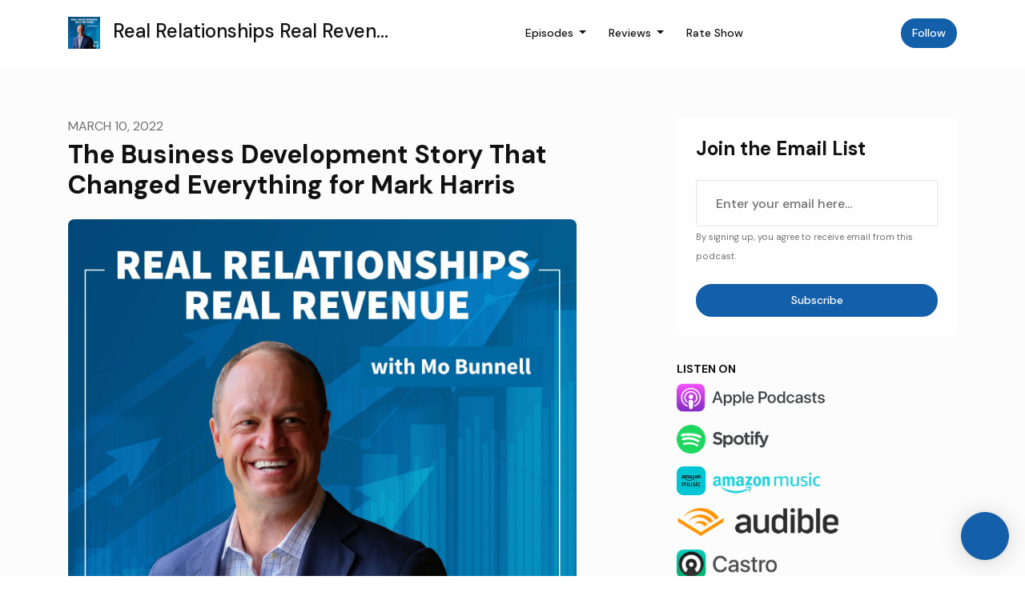

--- FILE ---
content_type: text/html; charset=utf-8
request_url: https://audio.realrelationshipsrealrevenue.com/the-business-development-story-that-changed-everything-for-mark-harris/
body_size: 19275
content:


<!DOCTYPE html>
<html lang="en">
<head>

<link rel="preconnect" href="https://fonts.gstatic.com/" crossorigin="">
<link rel="preconnect" href="https://static.getpodpage.com/" crossorigin="">
<link rel="dns-prefetch" href="//fonts.googleapis.com">

<meta charset="utf-8">
<meta name="viewport" content="width=device-width, initial-scale=1.0, maximum-scale=5.0"/>
<meta http-equiv="Permissions-Policy" content="unload=*">
<title>The Business Development Story That Changed Everything for Mark …</title>
<meta property="og:type" content="website">
<meta property="og:title" content="The Business Development Story That Changed Everything for Mark …">
<meta name="twitter:title" content="The Business Development Story That Changed Everything for Mark …">
<meta name="description" content="Mo asks Mark Harris: Tell me of a business development story that you are particularly proud of.  Mark typically works with brokers or consultants, and they typical…">
<meta property="og:description" content="Mo asks Mark Harris: Tell me of a business development story that you are particularly proud of.  Mark typically works with brokers or consultants, and they typical…">
<meta name="twitter:description" content="Mo asks Mark Harris: Tell me of a business development story that you are particularly proud of.  Mark typically works with brokers or consultants, and they typical…">

<meta property="og:image" content="https://getpodpage.com/image_transform_gate_v3/FLjS29YrjEHu9uxmjKCian7uGbrD7DULPVbADe8lg7k=/?image_url=https%3A%2F%2Fstatic.libsyn.com%2Fp%2Fassets%2F9%2F3%2F2%2F3%2F9323ec642d3ee221%2FRRR_square_audio_488kb.jpg&tint_color=%23000000&text_color=%23ffffff&title=The+Business+Development+Story+That+Changed+Everything+for+Mark+%E2%80%A6">
<meta name="twitter:image:src" content="https://getpodpage.com/image_transform_gate_v3/FLjS29YrjEHu9uxmjKCian7uGbrD7DULPVbADe8lg7k=/?image_url=https%3A%2F%2Fstatic.libsyn.com%2Fp%2Fassets%2F9%2F3%2F2%2F3%2F9323ec642d3ee221%2FRRR_square_audio_488kb.jpg&tint_color=%23000000&text_color=%23ffffff&title=The+Business+Development+Story+That+Changed+Everything+for+Mark+%E2%80%A6">

<meta property="og:site_name" content="Real Relationships Real Revenue - Audio Edition">
<meta name="twitter:card" content="summary_large_image">
<meta property="og:url" content="https://audio.realrelationshipsrealrevenue.com/the-business-development-story-that-changed-everything-for-mark-harris/">
<meta name="twitter:domain" content="https://audio.realrelationshipsrealrevenue.com/the-business-development-story-that-changed-everything-for-mark-harris/">
<meta property="og:audio" content="https://traffic.libsyn.com/secure/surprisinglyhighgrowthroi/MOB03110.mp3?dest-id=1951922">


<link rel="stylesheet" href="https://static.getpodpage.com/vendor/css/bootstrap.min.b287d0533328.css" type="text/css">
<script src="https://kit.fontawesome.com/d0a5b46879.js" crossorigin="anonymous"></script>


<link rel="preload" href="https://static.getpodpage.com/vendor/css/swiper.min.6af34d0737ad.css" as="style" onload="this.onload=null;this.rel='stylesheet'">
<noscript><link rel="stylesheet" href="https://static.getpodpage.com/vendor/css/swiper.min.6af34d0737ad.css" type="text/css"></noscript>
<link rel="preload" href="https://static.getpodpage.com/vendor/css/hamburgers.min.6041a3bc3a2a.css" as="style" onload="this.onload=null;this.rel='stylesheet'">
<noscript><link rel="stylesheet" href="https://static.getpodpage.com/vendor/css/hamburgers.min.6041a3bc3a2a.css" type="text/css"></noscript>
<link rel="alternate" type="application/rss+xml" title="Real Relationships Real Revenue - Audio Edition" href="https://surprisinglyhighgrowthroi.libsyn.com/rss" />


  
  <link id="stylesheet" type="text/css" href="https://static.getpodpage.com/vendor/css/boomerang.min.css" rel="stylesheet" media="screen">


    <link href="https://fonts.googleapis.com/css?family=DM+Sans:400,400i,500,500i,700,700i&display=swap" rel="stylesheet">
    <style type="text/css">
        body, .heading, .display, .section-title .section-title-inner, .btn, h1,h2,h3,h4,h5,h6 {
            font-family: 'DM Sans', sans-serif !important;
        }
    </style>


<link href="https://static.libsyn.com/p/assets/9/3/2/3/9323ec642d3ee221/RRR_square_audio_488kb.jpg" sizes="256x256" rel="icon" type="image/x-icon">
<link href="https://static.libsyn.com/p/assets/9/3/2/3/9323ec642d3ee221/RRR_square_audio_488kb.jpg" sizes="192x192" rel="icon" type="image/x-icon">
<link href="https://static.libsyn.com/p/assets/9/3/2/3/9323ec642d3ee221/RRR_square_audio_488kb.jpg" sizes="120x120" rel="icon" type="image/x-icon">
<link href="https://static.libsyn.com/p/assets/9/3/2/3/9323ec642d3ee221/RRR_square_audio_488kb.jpg" sizes="48x48" rel="icon" type="image/x-icon">
<link href="https://static.libsyn.com/p/assets/9/3/2/3/9323ec642d3ee221/RRR_square_audio_488kb.jpg" sizes="32x32" rel="icon" type="image/x-icon">
<link href="https://static.libsyn.com/p/assets/9/3/2/3/9323ec642d3ee221/RRR_square_audio_488kb.jpg" sizes="16x16" rel="icon" type="image/x-icon">


<link href="https://static.libsyn.com/p/assets/9/3/2/3/9323ec642d3ee221/RRR_square_audio_488kb.jpg" sizes="180x180" rel="apple-touch-icon">
<meta name="msapplication-TileColor" content="None">
<meta name="msapplication-TileImage" content="https://static.libsyn.com/p/assets/9/3/2/3/9323ec642d3ee221/RRR_square_audio_488kb.jpg">

<link rel="canonical" href="https://audio.realrelationshipsrealrevenue.com/the-business-development-story-that-changed-everything-for-mark-harris/" />
<meta name="apple-itunes-app" content="app-id=1504329673">

  <style type="text/css">

  @media (min-width: 992px) {
    .navbar-aside .navbar .dropdown .dropdown-menu {
      top: -4rem !important;
    }
  }

  </style>







  
  <script>
    /*! loadCSS. [c]2017 Filament Group, Inc. MIT License */
    (function(w){"use strict";var loadCSS=function(href,before,media){var doc=w.document;var ss=doc.createElement("link");var ref;if(before){ref=before}else{var refs=(doc.body||doc.getElementsByTagName("head")[0]).childNodes;ref=refs[refs.length-1]}var sheets=doc.styleSheets;ss.rel="stylesheet";ss.href=href;ss.media="only x";function cb(){ss.media=media||"all"}if(ss.addEventListener){ss.addEventListener("load",cb)}ss.onloadcssdefined=cb;ref.parentNode.insertBefore(ss,before?ref:ref.nextSibling);return ss};if(typeof exports!=="undefined"){exports.loadCSS=loadCSS}else{w.loadCSS=loadCSS}}(typeof global!=="undefined"?global:this));
    /*! onloadCSS. [c]2017 Filament Group, Inc. MIT License */
    (function(w){if(typeof exports!=="undefined"){exports.onloadCSS=onloadCSS}else{w.onloadCSS=onloadCSS}function onloadCSS(ss,cb){var called;function onnewload(){if(!called&&ss){called=true;cb.call(ss)}}if(ss.addEventListener){ss.addEventListener("load",onnewload)}if(ss.attachEvent){ss.attachEvent("onload",onnewload)}if("isApplicationInstalled"in navigator&&"onloadcssdefined"in ss){ss.onloadcssdefined(onnewload)}}}(typeof global!=="undefined"?global:this));
  </script>

  
  
  
  <link type="text/css" href="https://static.getpodpage.com/public/css/public_styles.3484478bc474.css" rel="stylesheet">
  <!-- Podcast Custom Design -->


<style type="text/css">

    :root {
        --primary-color: #135FA9;--primary-light-color: rgba(19,95,169,0.1);--text-color: rgba(17,17,17,0.8);--inverse-color: #FFFFFF;--text-light-color: rgba(17,17,17,0.6);--heading-color: #111111;--bg-color: #FCFCFC;--bg-component-color: #fefefe;--bg-lightest-color: #FCFCFC;--border-color: rgba(17,17,17,0.1);--link-color: #135FA9;--btn-color: #135FA9;--btn-text-color: #FFFFFF;--badge-bg-color: rgba(17,17,17,0.1);--badge-text-color: #111111;--card-bg-color: #fefefe;--card-border-color: rgba(17,17,17,0.1);--announcement-bg-color: #135FA9;--announcement-text-color: #FFFFFF;--footer-bg-color: #fefefe;--footer-header-color: #111111;--footer-text-color: rgba(17,17,17,0.8);--footer-link-color: #111111;--input-bg-color: #fefefe;--input-text-color: #111111;--input-placeholder-color: rgba(17,17,17,0.6);--input-border-color: rgba(17,17,17,0.1);--nav-bg-color: #FFFFFF;--nav-link-color: #111111;--nav-btn-bg-color: #135FA9;--nav-btn-text-color: #FFFFFF;--header-text-color: #111111;--header-bg-color: #FCFCFC;--global-header-text-color: #111111;--global-header-bg-color: #FFFFFF;
    }

    body {
        display: flex;
        min-height: 100vh;
        flex-direction: column;
    }
    .body-wrap { flex: 1;}

    
    a {font-family: inherit !important;}
    

    
    

    
    h1, .heading-1 {font-size: 40px !important; font-weight: 600 !important; }
    h2, .heading-2 {font-size: 32px !important; font-weight: 600 !important; }
    h3, .heading-3 { font-size: 24px !important; font-weight: 600 !important; }
    
      .heading, .heading>a, .display {font-weight: 600 !important;}
    
    

    .navbar-nav .nav-link,
    .navbar-nav .show .nav-link,
    #nav-cta .btn {
      font-size: 0.875rem !important;
      font-weight: 500 !important;
      text-transform: capitalize !important;
    }

    
    .c-primary {color: var(--primary-color) !important;}
    .c-text-light {color: var(--text-light-color) !important;}

    .form-control,
    .select2-container--bootstrap4 .select2-selection,
    .select2-container--bootstrap4 .select2-dropdown,
    .select2-dropdown .select2-search--dropdown,
    .select2-container--bootstrap4 .select2-selection--single .select2-selection__placeholder {
      color: var(--input-text-color) !important;
      background: var(--input-bg-color) !important;
      border-color: var(--border-color) !important;
    }
    .select2-container--bootstrap4 .select2-dropdown,
    .select2-dropdown .select2-search--dropdown {
      background: var(--bg-color) !important;
    }
    .select2-dropdown .select2-results__option--highlighted[aria-selected]{
      background: var(--input-bg-color) !important;
      color: var(--input-text-color) !important;
    }
    .form-control::placeholder, .select2-container--bootstrap4 .select2-selection::placeholder {color: var(--input-placeholder-color) !important;}

    body, p, .excerpt, .excerpt p {
      color: var(--text-color) !important;
    }

    .heading, .heading>a, .display, label, h1, h2, h3, h4, h5, h6 {
      color: var(--heading-color) !important;
    }

    a, a:hover,
    .link,
    .link:hover, .link--style-1:hover,
    .meta-category a, .meta-category a:hover,
    ul.categories>li>a, ul.categories>li>a:hover {
        color: var(--link-color) !important;
    }

    .heading:hover>a {
        color: var(--link-color) !important;
    }

    .dark-mode .dropdown-menu a,
    .dark-mode .dropdown-menu a:hover,
    .dark-mode .dropdown-menu .badge,
    .dark-mode .dropdown-menu .badge a:hover,
    .dark-mode .list-group-item,
    .dark-mode .list-group-item:hover {
        color: white !important;
    }
    .dark-mode .dropdown-header {
        background-color: #090A0B !important;
    }

    .page-header-section {
      background-color: var(--global-header-bg-color) !important;
    }
    .page-header-text {
      color: var(--global-header-text-color) !important;
    }

    .badge,
    .badge a {
        color: var(--primary-color) !important;
        background-color: var(--primary-light-color) !important;
        border-color: var(--primary-light-color) !important;
        border-radius: var(--border-radius) !important;
    }

    .tagcloud--style-1 a {
      background-color: var(--badge-bg-color) !important;
      color: var(--badge-text-color) !important;
    }
    .btn-base-1, .btn-base-1:active, .btn-base-1.active, .btn-base-1:focus, .btn-base-1:hover,
    .btn-base-1.btn-outline:active, .btn-base-1.btn-outline:focus, .btn-base-1.btn-outline:hover,
    .tagcloud--style-1 a:hover,
    .btn-back-to-top {
        background-color: var(--btn-color) !important;
        border-color: var(--btn-color) !important;
        color: var(--btn-text-color) !important;
    }
    .btn-base-1.btn-outline {
        color: var(--btn-color) !important;
        border-color: var(--btn-color) !important;
    }
    .btn-link, .btn-link:hover, .btn-link:active {
        color: var(--btn-color) !important;
    }
    .btn-secondary {
        background-color: var(--dark-color) !important;
        border-color: var(--dark-color) !important;
    }

    .pagination .page-link, .pagination .page-link:focus, .pagination .page-link:hover,
    .pagination .page-item:first-child .page-link,
    .pagination .page-item:last-child .page-link {
        margin-right: 10px !important;
        font-size: 14px !important;
        padding: 5px 10px !important;
        border-radius: 50px 50px 50px 50px !important;
        
    }
    .pagination>.active .page-link, .pagination>.active .page-link:focus, .pagination>.active .page-link:hover, .pagination>.active>span, .pagination>.active>span:focus, .pagination>.active>span:hover {
        background-color: var(--btn-color) !important;
        border-color: var(--btn-color) !important;
        color: var(--btn-text-color) !important;
    }
    .pagination .page-link.no-border {
      padding-left: 0 !important;
      padding-right: 0 !important;
    }


    .swiper-button-next, .swiper-button-prev {
        color: var(--primary-color) !important;
    }
    .swiper-button-next:not(.swiper-button--style-1),
    .swiper-button-prev:not(.swiper-button--style-1) {
        background-color: var(--primary-light-color) !important;
        border-color: var(--primary-light-color) !important;
    }
    #survey-form .form-control {
        padding: 30px 20px !important;
        font-size: 1.3em !important;
    }
    #survey-form textarea.form-control {
        padding: 10px 15px !important;
        font-size: 1.3em !important;
    }
    .survey-choice {
      cursor: pointer;
      color: var(--primary-color) !important;
      border: 1px solid var(--primary-color) !important;
      cursor: pointer;
      background-color: var(--primary-light-color) !important;
      font-weight: 500;
      border-radius: 4px;
      display: flex;
      justify-content: space-between;
      align-items: center;
    }
    .survey-choice:hover {
      opacity: 0.8;
    }
    .survey-choice.selected {
      border-width: 2px !important;
      font-weight: 800;
    }
    .survey-choice.selected i.fa-check {
      font-size: 16px;
      margin-left: 8px;
    }
    .progress { border-radius: 0px !important;  }
    .progress-bar {
      background-color: var(--primary-color) !important;
    }


    .bg-base-1,
    .navbar.bg-base-1 {
        background-color: var(--primary-color) !important;
    }
    .bg-light {
        background-color: var(--bg-component-color) !important;
    }

    .btn-base-1:active, .btn-base-1.active, .btn-base-1:focus, .btn-base-1:hover, .btn-base-1.btn-outline:active, .btn-base-1.btn-outline:focus, .btn-base-1.btn-outline:hover,
    .link--style-1:hover,
    .meta-category a:hover,
    .link--style-2:hover {
        opacity: .8;
    }
    .tabs--style-2 .nav-tabs .nav-link.active {
        border-color: var(--primary-color) !important;
    }
    .top-navbar {
      z-index: 105 !important;
    }
    .body-wrap,
    .top-navbar,
    .modal-content,
    #coming-soon-page .bg-light {
      background: var(--bg-color) !important;
    }
    .sct-color-1,
    .sct-color-2 {
      background: var(--bg-color) !important;
      border-color: var(--border-color) !important;
    }


    .announcement-banner {
      background-color: var(--announcement-bg-color) !important;
      color: var(--announcement-text-color) !important;
    }

    hr,
    .border-top,
    .border-bottom,
    ul.categories>li {
      border-color: var(--border-color) !important;
    }

    .email-signup .border-on-hover {
      border: solid 2px transparent;
      transition: border-color .5s ease;
    }

    /* Target the border-on-hover when any input inside .email-signup is focused */
    .email-signup input:focus ~ .border-on-hover,
    .email-signup input:focus-within ~ .border-on-hover,
    .email-signup .border-on-hover:has(input:focus) {
      border-color: var(--btn-color) !important;
    }

    

    .navbar {
        background-color: var(--nav-bg-color) !important;
    }

    

    .navbar-nav .nav-link,
    .navbar-nav .show .nav-link,
    .show-page .navbar-brand {
      color: var(--nav-link-color) !important;
    }
    .hamburger-inner, .hamburger-inner:after, .hamburger-inner:before {
      background-color: var(--nav-link-color) !important;
    }

    /* Mobile, transparent */
    @media (max-width: 991.98px) {
      .navbar-transparent .navbar-nav .nav-link,
      .navbar-transparent .navbar-nav .show .nav-link,
      .show-page .navbar-transparent .navbar-brand {
        color: var(--text-color) !important;
      }

      .navbar-transparent .hamburger-inner,
      .navbar-transparent .hamburger-inner:after,
      .navbar-transparent .hamburger-inner:before {
        background-color: var(--text-color) !important;
      }
    }

    .navbar-nav .nav-link:focus,
    .navbar-nav .nav-link:hover,
    .navbar-nav .show .nav-link,
    .navbar-nav .show .nav-link:focus,
    .navbar-nav .show .nav-link:hover,
    .navbar-inverse .navbar-nav .nav-link:hover,
    .navbar .btn-base-1 {
      background-color: var(--nav-btn-bg-color) !important;
      border-color: var(--nav-btn-bg-color) !important;
      color: var(--nav-btn-text-color) !important;
      border-radius: 50px 50px 50px 50px !important;
    }
    #header-hero {
      background-color: var(--header-bg-color) !important;
    }
    

    #header-hero,
    #header-hero .heading,
    
    #header-hero p {
      color: var(--header-text-color) !important;
    }
    #header-hero #homepage-header-subheader,
    #header-hero #homepage-header-title a {
      color: inherit !important;
    }
    
    #header-hero.episode-header #c-text>div {
      background-color: var(--bg-color) !important;
      padding: 48px;
    }
    
    #header-hero.episode-header #header-content-wrapper {
      padding-bottom: 0 !important;
    }
    



    #footer.footer {
      background-color: var(--footer-bg-color) !important;
      color: var(--footer-text-color) !important;
    }
    #footer.footer p {
      color: var(--footer-text-color) !important;
    }
    #footer.footer .heading {
      color: var(--footer-header-color) !important;
    }
    #footer.footer a,
    #footer.footer .social-media>li>a>i {
      color: var(--footer-link-color) !important;
    }
    .footer .copy-links {
      opacity: .8;
    }

    .mask {background-color: var(--mask-color) !important;}


    .plyr_grid_container {
      color: var(--text-color) !important;
      background-color: var(--card-bg-color) !important;
      border-color: var(--border-color) !important;
    }


    

    
    .card {
      background-color: var(--card-bg-color) !important;
      border-color: var(--border-color) !important;
      overflow: hidden;
      border-radius: 8px 8px 8px 8px !important;
    }
    

    

    .card:not(.p-0) .card-body {
      padding: 24px 24px 24px 24px !important;
    }
    

    

    .rounded-card {
      border-radius: 8px 8px 8px 8px !important;
    }

    img:not(.podcast-logo):not(.player-icon):not(.player-logo):not(.player-badge):not(.rounded-circle):not(.navbar img):not(#footer img):not(.modal img):not(#header-hero-banner-image),
    img.rounded {
        border-radius: 8px 8px 8px 8px !important;
    }

    


    
    
    .btn {
      border-radius: 50px 50px 50px 50px !important;
    }
    

    @media (max-width: 991px) {
      .navbar-nav .nav-link {
          border-bottom: none !important;
      }
    }

    
      @media (min-width: 800px) {
        .subscribe-page {
            margin-top: -42px;
            margin-bottom: -42px;
        }
      }
    


    
      

      
    
      

      
    
      

      
    
      

      
    
      

      
    
      

      
    
      

      
    
      

      
    
      

      
    
      

      
    

    


    .navbar-brand img.podcast-logo {
      height: 50px !important;
    }
    .nav-bar-bg-filler {
      height: 44px !important;
    }
    @media (max-width: 991px) {
      .navbar-brand img.podcast-logo {
          height: auto !important;
          max-height: 40px;
          max-width: 100% !important;
      }
    }
    .ais-Highlight-highlighted, .ais-Snippet-highlighted {
      background-color: var(--primary-light-color) !important;
      color: inherit !important;
    }
    .ais-Hits-item, .ais-InfiniteHits-item {
      background-color: var(--card-bg-color) !important;
      border-color: var(--border-color) !important;
    }
    .hit-page-link {
      color: inherit !important;
    }
    .ais-SearchBox-form {
      background: inherit !important;
    }
    .ais-SearchBox-input {
      box-shadow: inherit !important;
      color: var(--input-text-color) !important;
      background: var(--input-bg-color) !important;
      border-color: var(--border-color) !important;
    }
    .ais-SearchBox-input::placeholder {color: var(--input-placeholder-color) !important;}

    /* supercast-plan */
    .bundle {
        background-color: var(--bg-component-color) !important;
    }

</style>

  
  



<!-- Google tag (gtag.js) -->

<script async src="https://www.googletagmanager.com/gtag/js?id=G-Y89K21FN5Q"></script>

<script>
  window.dataLayer = window.dataLayer || [];
  var slug = "real-relationships-real-revenue-audio-edition";
  var pagePath = window.location.pathname + window.location.search; // Path + query params
  var customDomain = window.location.hostname !== "www.podpage.com" ? window.location.hostname : null; // Set customDomain only for non-podpage domains
  if (customDomain) { pagePath = "/" + slug + pagePath; }  // Add slug to pagePath if customDomain is set
  function gtag(){dataLayer.push(arguments);}
  gtag('js', new Date());
  gtag('config', 'G-Y89K21FN5Q', {
    'page_path': pagePath,
    ...(customDomain && { 'custom_domain': customDomain }), // Include customDomain only if it's set
    'website_slug': slug,
    'pid': 12713001888105
  });
  gtag('config', 'G-G908WN0JJX');
</script>



  
    
    

  

  


  
<link id="stylesheet" type="text/css" href="https://static.getpodpage.com/vendor/css/plyr.4c9bfb52edce.css" rel="preload" as="style" media="screen" onload="this.rel = 'stylesheet'">
<link id="stylesheet" type="text/css" href="https://static.getpodpage.com/public/css/plyr_media_player.aceb7600a7ef.css" rel="preload" as="style" media="screen" onload="this.rel = 'stylesheet'">

<script type="text/javascript" data-cookieconsent="ignore" src="https://static.getpodpage.com/public/js/plyr_media_player.33ccf7cb5528.js" defer></script>
<script type="text/javascript" data-cookieconsent="ignore" src="https://static.getpodpage.com/vendor/js/plyr.937aa0b508e5.js" id="plyr_js_script" async defer></script>
<script defer>
  // Initialize any pending plyr players when both scripts are loaded
  // createPlyrObj already handles initialization, but this ensures pending players load
  // when both scripts finish loading (in case createPlyrObj was called before Plyr was available)
  (function() {
    let checkCount = 0;
    const maxChecks = 100; // Stop after 10 seconds
    function checkPlyrReady() {
      if (typeof Plyr !== 'undefined' && typeof window.loadPlyrObj === 'function') {
        if (!window.plyrObj) {
          window.plyrObj = [];
        }
        window.loadPlyrObj();
      } else if (checkCount++ < maxChecks) {
        setTimeout(checkPlyrReady, 100);
      }
    }
    checkPlyrReady();
  })();
</script>
  
  


</head>
<body >




    

  



  




<div class="body-wrap show-page episode ">

    


    


    
  

    
  


    <div id="st-container" class="st-container">
        <div class="st-pusher">
            <div class="st-content">
                <div class="st-content-inner">

                    
  



<div class="header">
    





    <!-- Navbar -->
    <nav class="navbar navbar-expand-lg  py-3">

        <div class="container navbar-container">

            


    <a class="navbar-brand " href="/">
        <div style="line-height: inherit; font-size: inherit;" class="m-0 p-0 navbar-brand-container">
            
                
                    <img src="https://static.libsyn.com/p/assets/9/3/2/3/9323ec642d3ee221/RRR_square_audio_488kb.jpg" width="40" height="40" alt="Real Relationships Real Revenue - Audio Edition" title="Real Relationships Real Revenue - Audio Edition" class="" sizes="40px" fetchpriority="high">
                
                Real Relationships Real Reven…
            
        </div>
    </a>



            <div class="d-inline-block ml-auto">
                <!-- Navbar toggler  -->
                <button id="page-hamburger-navbar-toggler" class="navbar-toggler hamburger hamburger-js hamburger--spring" type="button" data-toggle="collapse" data-target="#navbar_main" aria-controls="navbarsExampleDefault" aria-expanded="false" aria-label="Toggle navigation">
                    <span class="hamburger-box">
                        <span class="hamburger-inner"></span>
                    </span>
                </button>
            </div>

            <div class="collapse navbar-collapse align-items-center justify-content-end mw-100" id="navbar_main">
                





                




<ul class="navbar-nav flex-wrap justify-content-end ml-lg-auto">

    

        <li class="nav-item dropdown  " id="nav-episodes">

            

                

                    <a href="/episodes/" class="nav-link dropdown-toggle nav-dropdown-hover" aria-haspopup="true" aria-expanded="false">
                       Episodes
                    </a>
                    <div class="dropdown-menu py-0 px-0 overflow--hidden nav-dropdown-menu" aria-labelledby="navbar_1_dropdown_1">
                        <div class="list-group rounded">

                            
                                

                                    <h6 class="dropdown-header strong">By Season</h6>

                                

                            
                                

                                    <a href=""  class="list-group-item list-group-item-action d-flex new_window align-items-center justify-content-between">

                                        

                                            Season 0
                                            
                                                <span class="badge  text-sm badge-line strong badge-light badge-sm">1</span>
                                            

                                        
                                    </a>

                                

                            
                                

                                    <a href="/episodes/season/1/"  class="list-group-item list-group-item-action d-flex new_window align-items-center justify-content-between">

                                        

                                            Season 1
                                            
                                                <span class="badge  text-sm badge-line strong badge-light badge-sm">12</span>
                                            

                                        
                                    </a>

                                

                            
                                

                                    <a href="/episodes/season/2/"  class="list-group-item list-group-item-action d-flex new_window align-items-center justify-content-between">

                                        

                                            Season 2
                                            
                                                <span class="badge  text-sm badge-line strong badge-light badge-sm">167</span>
                                            

                                        
                                    </a>

                                

                            
                                

                                    <a href="/episodes/season/3/"  class="list-group-item list-group-item-action d-flex new_window align-items-center justify-content-between">

                                        

                                            Season 3
                                            
                                                <span class="badge  text-sm badge-line strong badge-light badge-sm">232</span>
                                            

                                        
                                    </a>

                                

                            
                                

                                    <a href="/episodes/season/4/"  class="list-group-item list-group-item-action d-flex new_window align-items-center justify-content-between">

                                        

                                            Season 4
                                            
                                                <span class="badge  text-sm badge-line strong badge-light badge-sm">122</span>
                                            

                                        
                                    </a>

                                

                            
                                

                                    <a href="/episodes/season/5/"  class="list-group-item list-group-item-action d-flex new_window align-items-center justify-content-between">

                                        

                                            Season 5
                                            
                                                <span class="badge  text-sm badge-line strong badge-light badge-sm">124</span>
                                            

                                        
                                    </a>

                                

                            
                                

                                    <a href="/episodes/"  class="list-group-item list-group-item-action d-flex new_window align-items-center justify-content-between">

                                        

                                            All Episodes
                                            
                                                <span class="badge  text-sm badge-line strong badge-light badge-sm">658</span>
                                            

                                        
                                    </a>

                                

                            

                        </div>
                    </div>

                
            
        </li>

    

        <li class="nav-item dropdown  " id="nav-reviews">

            

                

                    <a href="/reviews/" class="nav-link dropdown-toggle nav-dropdown-hover" aria-haspopup="true" aria-expanded="false">
                       Reviews
                    </a>
                    <div class="dropdown-menu py-0 px-0 overflow--hidden nav-dropdown-menu" aria-labelledby="navbar_1_dropdown_2">
                        <div class="list-group rounded">

                            
                                

                                    <a href="/reviews/"  class="list-group-item list-group-item-action d-flex new_window align-items-center justify-content-between">

                                        

                                            All Reviews
                                            

                                        
                                    </a>

                                

                            
                                

                                    <a href="https://podcasts.apple.com/us/podcast/id1504329673?mt=2&amp;ls=1" target="_blank" rel="noreferrer" class="list-group-item list-group-item-action d-flex new_window align-items-center justify-content-between">

                                        

                                            <div class="list-group-content">
                                                <div class="list-group-heading mb-1">
                                                    <img loading="lazy" src="https://static.getpodpage.com/public/images/players-light-v1/icons/applepodcasts-icon@2x.d8701eb5b99b.png" alt="Rate on Apple Podcasts podcast player icon" width="20" height="20" class="mr-1">
                                                    Rate on Apple Podcasts
                                                </div>
                                            </div>

                                        
                                    </a>

                                

                            
                                

                                    <a href="https://open.spotify.com/show/7rwiK1CzEJ3oShg46JrIuO" target="_blank" rel="noreferrer" class="list-group-item list-group-item-action d-flex new_window align-items-center justify-content-between">

                                        

                                            <div class="list-group-content">
                                                <div class="list-group-heading mb-1">
                                                    <img loading="lazy" src="https://static.getpodpage.com/public/images/players-light-v1/icons/spotify-icon@2x.d6a55c3ea35a.png" alt="Rate on Spotify podcast player icon" width="20" height="20" class="mr-1">
                                                    Rate on Spotify
                                                </div>
                                            </div>

                                        
                                    </a>

                                

                            
                                

                                    <a href="https://www.podchaser.com/podcasts/real-relationships-real-revenu-1092026" target="_blank" rel="noreferrer" class="list-group-item list-group-item-action d-flex new_window align-items-center justify-content-between">

                                        

                                            <div class="list-group-content">
                                                <div class="list-group-heading mb-1">
                                                    <img loading="lazy" src="https://static.getpodpage.com/public/images/players-light-v1/icons/podchaser-icon@2x.b303aaa8da79.png" alt="Rate on Podchaser podcast player icon" width="20" height="20" class="mr-1">
                                                    Rate on Podchaser
                                                </div>
                                            </div>

                                        
                                    </a>

                                

                            

                        </div>
                    </div>

                
            
        </li>

    

        <li class="nav-item   " id="nav-rate">

            

                

                    <a href="/rate/" class="nav-link">
                        Rate Show
                    </a>

                
            
        </li>

    

        <li class="nav-item   " id="nav-twitter">

            

                <a href="https://twitter.com/GrowBIG_BD" target="_blank" rel="noreferrer" rel="noreferrer" aria-label="X / Twitter link" class="nav-link nav-link-icon">
                    
                        <i class="fab fa-fw fa-twitter mr-0"></i>
                        <span class="d-lg-none">X / Twitter</span>
                    
                </a>

            
        </li>

    

        <li class="nav-item   " id="nav-facebook">

            

                <a href="https://www.facebook.com/bunnellideagroup" target="_blank" rel="noreferrer" rel="noreferrer" aria-label="Facebook link" class="nav-link nav-link-icon">
                    
                        <i class="fab fa-fw fa-facebook mr-0"></i>
                        <span class="d-lg-none">Facebook</span>
                    
                </a>

            
        </li>

    

        <li class="nav-item   " id="nav-youtube">

            

                <a href="https://www.youtube.com/channel/UCd0dyX8kfxF_MMz6IZT17kw" target="_blank" rel="noreferrer" rel="noreferrer" aria-label="YouTube link" class="nav-link nav-link-icon">
                    
                        <i class="fab fa-fw fa-youtube mr-0"></i>
                        <span class="d-lg-none">YouTube</span>
                    
                </a>

            
        </li>

    

        <li class="nav-item   " id="nav-linkedin">

            

                <a href="https://www.linkedin.com/in/bunnellideagroup/" target="_blank" rel="noreferrer" rel="noreferrer" aria-label="LinkedIn link" class="nav-link nav-link-icon">
                    
                        <i class="fab fa-fw fa-linkedin mr-0"></i>
                        <span class="d-lg-none">LinkedIn</span>
                    
                </a>

            
        </li>

    

        <li class="nav-item dropdown  d-block d-lg-none" id="nav-follow">

            

                

                    <a href="/follow/" class="nav-link dropdown-toggle nav-dropdown-hover" aria-haspopup="true" aria-expanded="false">
                       Follow
                    </a>
                    <div class="dropdown-menu py-0 px-0 overflow--hidden nav-dropdown-menu" aria-labelledby="navbar_1_dropdown_8">
                        <div class="list-group rounded">

                            
                                

                                    <a href="https://podcasts.apple.com/us/podcast/id1504329673?mt=2&amp;ls=1"  class="list-group-item list-group-item-action d-flex new_window align-items-center justify-content-between">

                                        

                                            <div class="list-group-content">
                                                <div class="list-group-heading mb-1">
                                                    <img loading="lazy" src="https://static.getpodpage.com/public/images/players-light-v1/icons/applepodcasts-icon@2x.d8701eb5b99b.png" alt="Apple Podcasts podcast player icon" width="20" height="20" class="mr-1">
                                                    Apple Podcasts
                                                </div>
                                            </div>

                                        
                                    </a>

                                

                            
                                

                                    <a href="https://open.spotify.com/show/7rwiK1CzEJ3oShg46JrIuO"  class="list-group-item list-group-item-action d-flex new_window align-items-center justify-content-between">

                                        

                                            <div class="list-group-content">
                                                <div class="list-group-heading mb-1">
                                                    <img loading="lazy" src="https://static.getpodpage.com/public/images/players-light-v1/icons/spotify-icon@2x.d6a55c3ea35a.png" alt="Spotify podcast player icon" width="20" height="20" class="mr-1">
                                                    Spotify
                                                </div>
                                            </div>

                                        
                                    </a>

                                

                            
                                

                                    <a href="https://music.amazon.com/podcasts/640a2b4c-24b9-43ed-aa59-7571a4e051ee/Real-Relationships-Real-Revenue-Audio-Edition"  class="list-group-item list-group-item-action d-flex new_window align-items-center justify-content-between">

                                        

                                            <div class="list-group-content">
                                                <div class="list-group-heading mb-1">
                                                    <img loading="lazy" src="https://static.getpodpage.com/public/images/players-light-v1/icons/amazonmusic-icon@2x.c82e9a7d5383.png" alt="Amazon Music podcast player icon" width="20" height="20" class="mr-1">
                                                    Amazon Music
                                                </div>
                                            </div>

                                        
                                    </a>

                                

                            
                                

                                    <a href="https://www.audible.com/pd/Real-Relationships-Real-Revenue-Audio-Edition-Podcast/B08JJPQ3FD"  class="list-group-item list-group-item-action d-flex new_window align-items-center justify-content-between">

                                        

                                            <div class="list-group-content">
                                                <div class="list-group-heading mb-1">
                                                    <img loading="lazy" src="https://static.getpodpage.com/public/images/players-light-v1/icons/audible-icon@2x.4320b2f02088.png" alt="Audible podcast player icon" width="20" height="20" class="mr-1">
                                                    Audible
                                                </div>
                                            </div>

                                        
                                    </a>

                                

                            
                                

                                    <a href="https://castro.fm/itunes/1504329673"  class="list-group-item list-group-item-action d-flex new_window align-items-center justify-content-between">

                                        

                                            <div class="list-group-content">
                                                <div class="list-group-heading mb-1">
                                                    <img loading="lazy" src="https://static.getpodpage.com/public/images/players-light-v1/icons/castro-icon@2x.4b308ef39665.png" alt="Castro podcast player icon" width="20" height="20" class="mr-1">
                                                    Castro
                                                </div>
                                            </div>

                                        
                                    </a>

                                

                            
                                

                                    <a href="https://deezer.page.link/2uMG17ugQqVDiqe6A"  class="list-group-item list-group-item-action d-flex new_window align-items-center justify-content-between">

                                        

                                            <div class="list-group-content">
                                                <div class="list-group-heading mb-1">
                                                    <img loading="lazy" src="https://static.getpodpage.com/public/images/players-light-v1/icons/deezer-icon@2x.c8747ef423fe.png" alt="Deezer podcast player icon" width="20" height="20" class="mr-1">
                                                    Deezer
                                                </div>
                                            </div>

                                        
                                    </a>

                                

                            
                                

                                    <a href="https://www.iheart.com/podcast/263-real-relationships-real-re-74310472/"  class="list-group-item list-group-item-action d-flex new_window align-items-center justify-content-between">

                                        

                                            <div class="list-group-content">
                                                <div class="list-group-heading mb-1">
                                                    <img loading="lazy" src="https://static.getpodpage.com/public/images/players-light-v1/icons/iheartradio-icon@2x.4df84ddca5fb.png" alt="iHeartRadio podcast player icon" width="20" height="20" class="mr-1">
                                                    iHeartRadio
                                                </div>
                                            </div>

                                        
                                    </a>

                                

                            
                                

                                    <a href="https://overcast.fm/itunes1504329673"  class="list-group-item list-group-item-action d-flex new_window align-items-center justify-content-between">

                                        

                                            <div class="list-group-content">
                                                <div class="list-group-heading mb-1">
                                                    <img loading="lazy" src="https://static.getpodpage.com/public/images/players-light-v1/icons/overcast-icon@2x.3dc8dd4c0bb9.png" alt="Overcast podcast player icon" width="20" height="20" class="mr-1">
                                                    Overcast
                                                </div>
                                            </div>

                                        
                                    </a>

                                

                            
                                

                                    <a href="https://deezer.page.link/2uMG17ugQqVDiqe6A"  class="list-group-item list-group-item-action d-flex new_window align-items-center justify-content-between">

                                        

                                            <div class="list-group-content">
                                                <div class="list-group-heading mb-1">
                                                    <img loading="lazy" src="https://static.getpodpage.com/public/images/players-light-v1/icons/pocketcasts-icon@2x.a277c9a336fe.png" alt="PocketCasts podcast player icon" width="20" height="20" class="mr-1">
                                                    PocketCasts
                                                </div>
                                            </div>

                                        
                                    </a>

                                

                            
                                

                                    <a href="https://www.podchaser.com/podcasts/real-relationships-real-revenu-1092026"  class="list-group-item list-group-item-action d-flex new_window align-items-center justify-content-between">

                                        

                                            <div class="list-group-content">
                                                <div class="list-group-heading mb-1">
                                                    <img loading="lazy" src="https://static.getpodpage.com/public/images/players-light-v1/icons/podchaser-icon@2x.b303aaa8da79.png" alt="Podchaser podcast player icon" width="20" height="20" class="mr-1">
                                                    Podchaser
                                                </div>
                                            </div>

                                        
                                    </a>

                                

                            
                                

                                    <a href="https://radiopublic.com/real-relationships-real-revenue-WlLpV0"  class="list-group-item list-group-item-action d-flex new_window align-items-center justify-content-between">

                                        

                                            <div class="list-group-content">
                                                <div class="list-group-heading mb-1">
                                                    <img loading="lazy" src="https://static.getpodpage.com/public/images/players-light-v1/icons/radiopublic-icon@2x.156fa6357286.png" alt="RadioPublic podcast player icon" width="20" height="20" class="mr-1">
                                                    RadioPublic
                                                </div>
                                            </div>

                                        
                                    </a>

                                

                            
                                

                                    <a href="https://surprisinglyhighgrowthroi.libsyn.com/rss"  class="list-group-item list-group-item-action d-flex new_window align-items-center justify-content-between">

                                        

                                            <div class="list-group-content">
                                                <div class="list-group-heading mb-1">
                                                    <img loading="lazy" src="https://static.getpodpage.com/public/images/players-light-v1/icons/rss-icon@2x.106f007438c6.png" alt="RSS Feed podcast player icon" width="20" height="20" class="mr-1">
                                                    RSS Feed
                                                </div>
                                            </div>

                                        
                                    </a>

                                

                            
                                

                                    <a href="https://tunein.com/podcasts/Business--Economics-Podcasts/Real-Relationships-Real-Revenue---Audio-Edition-p1382195/"  class="list-group-item list-group-item-action d-flex new_window align-items-center justify-content-between">

                                        

                                            <div class="list-group-content">
                                                <div class="list-group-heading mb-1">
                                                    <img loading="lazy" src="https://static.getpodpage.com/public/images/players-light-v1/icons/tunein-icon@2x.0311dcd38ae6.png" alt="TuneIn podcast player icon" width="20" height="20" class="mr-1">
                                                    TuneIn
                                                </div>
                                            </div>

                                        
                                    </a>

                                

                            

                        </div>
                    </div>

                
            
        </li>

    

    
        





    <link rel="stylesheet" href="https://static.getpodpage.com/public/css/native_search.60f53d2a4ed7.css" />
        <script src="https://static.getpodpage.com/public/js/native_search.13ead6c03472.js" onerror="console.error('Failed to load native search script');"></script>

        <li class="nav-item" id="nav-search">
            <a id="native-search-button" href="#" class="nav-link nav-link-icon" data-toggle="modal" data-target="#nativeSearchModal" alt="button for searching the website" aria-label="Click to search entire website">
                <i class="fas fa-fw fa-search mr-0"></i>
                <span class="d-lg-none">Search</span>
            </a>
        </li>

        <script>
            document.addEventListener("DOMContentLoaded", function () {
                const pathName = window.location.pathname;
                let searchInstance = null;
                const searchLabel = "Search";

                // Remove any modal backdrop that Bootstrap might create
                $("#nativeSearchModal").on("show.bs.modal", function () {
                    $(".modal-backdrop").remove();
                });

                $("#native-search-button").on("click", function (e) {
                    e.preventDefault();

                    // Check if nativeSearch is available
                    if (typeof window.nativeSearch !== 'function' || typeof window.nativeSearchWidgets !== 'object') {
                        console.error('Native search functionality is not available. The search script may have failed to load.');
                        // Show user-friendly error message in the modal
                        const modalBody = document.querySelector("#nativeSearchModal .modal-body");
                        if (modalBody) {
                            modalBody.innerHTML = '<div class="alert alert-danger" role="alert">' +
                                'Search functionality is temporarily unavailable. Please try refreshing the page.' +
                                '</div>';
                        }
                        return;
                    }

                    const urlParams = new URLSearchParams(window.location.search);
                    let searchQuery = "";
                    const modelType = $(this).attr('data-model') || null;  // Get model type from button
                    const modelPlaceholder = modelType ? `${searchLabel} ${modelType}` : searchLabel;

                    // Check if the URL path ends with '/search' and 'q' parameter exists
                    if (pathName.endsWith('/search/') && urlParams.has('q')) {
                        searchQuery = urlParams.get('q');
                    }

                    // Initialize search if not already done (or if model type changed)
                    // Also reinitialize if switching from filtered to global search (modelType becomes null)
                    var modelTypeChanged = modelType !== window.nativeSearchModelType;
                    if (!searchInstance || modelTypeChanged) {
                        try {
                            searchInstance = window.nativeSearch({
                                searchUrl: '/api/12713001888105/search/',
                                hitsPerPage: 8,
                                modelType: modelType
                            });

                            searchInstance.addWidgets([
                                window.nativeSearchWidgets.searchBox({
                                    container: "#native-searchbox",
                                    placeholder: modelPlaceholder,
                                }),
                                window.nativeSearchWidgets.hits({
                                    container: "#native-hits",
                                }),
                                window.nativeSearchWidgets.pagination({
                                    container: "#native-pagination",
                                }),
                            ]);

                            searchInstance.start();
                            window.nativeSearchInstance = searchInstance;
                            window.nativeSearchModelType = modelType;  // Store current model type
                        } catch (error) {
                            console.error('Error initializing native search:', error);
                            const modalBody = document.querySelector("#nativeSearchModal .modal-body");
                            if (modalBody) {
                                modalBody.innerHTML = '<div class="alert alert-danger" role="alert">' +
                                    'An error occurred while initializing search. Please try refreshing the page.' +
                                    '</div>';
                            }
                            return;
                        }
                    }

                    // Set initial query if provided (after a small delay to ensure modal is open)
                    if (searchQuery) {
                        setTimeout(function() {
                            const searchInput = document.querySelector("#native-searchbox .native-search-input");
                            if (searchInput) {
                                searchInput.value = searchQuery;
                                searchInstance.setQuery(searchQuery);
                            }
                        }, 100);
                    }
                });

                $("#nativeSearchModal").on("shown.bs.modal", function () {
                    const searchInput = document.querySelector("#native-searchbox .native-search-input");
                    if (searchInput) {
                        searchInput.focus();
                    }
                });
                
                // Clear data-model when modal closes so next click uses global search
                $("#nativeSearchModal").on("hidden.bs.modal", function () {
                    $("#native-search-button").removeAttr('data-model');
                });

            });
        </script>



    

</ul>


            </div>
            





    

        <div class="dropdown d-none d-lg-inline-block ml-3" id="nav-cta">
            <a href="/follow/"  class="btn btn-base-1 nav-dropdown-hover" id="dropdownMenuButton" aria-haspopup="true" aria-expanded="false">
                Follow
            </a>

            <div class="dropdown-menu dropdown-menu-right nav-dropdown-menu " aria-labelledby="dropdownMenuButton">
                
                    <a class="dropdown-item" href="https://podcasts.apple.com/us/podcast/id1504329673?mt=2&amp;ls=1" target="_blank" rel="noreferrer">
                        
                            <img loading="lazy" src="https://static.getpodpage.com/public/images/players-light-v1/icons/applepodcasts-icon@2x.d8701eb5b99b.png" alt="Apple Podcasts podcast player icon" width="20" height="20" class="mr-2">
                        
                        Apple Podcasts
                    </a>
                
                    <a class="dropdown-item" href="https://open.spotify.com/show/7rwiK1CzEJ3oShg46JrIuO" target="_blank" rel="noreferrer">
                        
                            <img loading="lazy" src="https://static.getpodpage.com/public/images/players-light-v1/icons/spotify-icon@2x.d6a55c3ea35a.png" alt="Spotify podcast player icon" width="20" height="20" class="mr-2">
                        
                        Spotify
                    </a>
                
                    <a class="dropdown-item" href="https://music.amazon.com/podcasts/640a2b4c-24b9-43ed-aa59-7571a4e051ee/Real-Relationships-Real-Revenue-Audio-Edition" target="_blank" rel="noreferrer">
                        
                            <img loading="lazy" src="https://static.getpodpage.com/public/images/players-light-v1/icons/amazonmusic-icon@2x.c82e9a7d5383.png" alt="Amazon Music podcast player icon" width="20" height="20" class="mr-2">
                        
                        Amazon Music
                    </a>
                
                    <a class="dropdown-item" href="https://www.audible.com/pd/Real-Relationships-Real-Revenue-Audio-Edition-Podcast/B08JJPQ3FD" target="_blank" rel="noreferrer">
                        
                            <img loading="lazy" src="https://static.getpodpage.com/public/images/players-light-v1/icons/audible-icon@2x.4320b2f02088.png" alt="Audible podcast player icon" width="20" height="20" class="mr-2">
                        
                        Audible
                    </a>
                
                    <a class="dropdown-item" href="https://castro.fm/itunes/1504329673" target="_blank" rel="noreferrer">
                        
                            <img loading="lazy" src="https://static.getpodpage.com/public/images/players-light-v1/icons/castro-icon@2x.4b308ef39665.png" alt="Castro podcast player icon" width="20" height="20" class="mr-2">
                        
                        Castro
                    </a>
                
                    <a class="dropdown-item" href="https://deezer.page.link/2uMG17ugQqVDiqe6A" target="_blank" rel="noreferrer">
                        
                            <img loading="lazy" src="https://static.getpodpage.com/public/images/players-light-v1/icons/deezer-icon@2x.c8747ef423fe.png" alt="Deezer podcast player icon" width="20" height="20" class="mr-2">
                        
                        Deezer
                    </a>
                
                    <a class="dropdown-item" href="https://www.iheart.com/podcast/263-real-relationships-real-re-74310472/" target="_blank" rel="noreferrer">
                        
                            <img loading="lazy" src="https://static.getpodpage.com/public/images/players-light-v1/icons/iheartradio-icon@2x.4df84ddca5fb.png" alt="iHeartRadio podcast player icon" width="20" height="20" class="mr-2">
                        
                        iHeartRadio
                    </a>
                
                    <a class="dropdown-item" href="https://overcast.fm/itunes1504329673" target="_blank" rel="noreferrer">
                        
                            <img loading="lazy" src="https://static.getpodpage.com/public/images/players-light-v1/icons/overcast-icon@2x.3dc8dd4c0bb9.png" alt="Overcast podcast player icon" width="20" height="20" class="mr-2">
                        
                        Overcast
                    </a>
                
                    <a class="dropdown-item" href="https://deezer.page.link/2uMG17ugQqVDiqe6A" target="_blank" rel="noreferrer">
                        
                            <img loading="lazy" src="https://static.getpodpage.com/public/images/players-light-v1/icons/pocketcasts-icon@2x.a277c9a336fe.png" alt="PocketCasts podcast player icon" width="20" height="20" class="mr-2">
                        
                        PocketCasts
                    </a>
                
                    <a class="dropdown-item" href="https://www.podchaser.com/podcasts/real-relationships-real-revenu-1092026" target="_blank" rel="noreferrer">
                        
                            <img loading="lazy" src="https://static.getpodpage.com/public/images/players-light-v1/icons/podchaser-icon@2x.b303aaa8da79.png" alt="Podchaser podcast player icon" width="20" height="20" class="mr-2">
                        
                        Podchaser
                    </a>
                
                    <a class="dropdown-item" href="https://radiopublic.com/real-relationships-real-revenue-WlLpV0" target="_blank" rel="noreferrer">
                        
                            <img loading="lazy" src="https://static.getpodpage.com/public/images/players-light-v1/icons/radiopublic-icon@2x.156fa6357286.png" alt="RadioPublic podcast player icon" width="20" height="20" class="mr-2">
                        
                        RadioPublic
                    </a>
                
                    <a class="dropdown-item" href="https://surprisinglyhighgrowthroi.libsyn.com/rss" target="_blank" rel="noreferrer">
                        
                            <img loading="lazy" src="https://static.getpodpage.com/public/images/players-light-v1/icons/rss-icon@2x.106f007438c6.png" alt="RSS Feed podcast player icon" width="20" height="20" class="mr-2">
                        
                        RSS Feed
                    </a>
                
                    <a class="dropdown-item" href="https://tunein.com/podcasts/Business--Economics-Podcasts/Real-Relationships-Real-Revenue---Audio-Edition-p1382195/" target="_blank" rel="noreferrer">
                        
                            <img loading="lazy" src="https://static.getpodpage.com/public/images/players-light-v1/icons/tunein-icon@2x.0311dcd38ae6.png" alt="TuneIn podcast player icon" width="20" height="20" class="mr-2">
                        
                        TuneIn
                    </a>
                
            </div>
        </div>

    



        </div>
    </nav>
    
    
    
        



<div class="modal" id="nativeSearchModal" tabindex="-1" role="dialog" aria-labelledby="nativeSearchModalTitle" aria-hidden="true" data-backdrop="false">
    <div class="modal-dialog modal-lg" role="document">
        <div class="modal-content">
            <div class="modal-header">
                <h5 class="modal-title text-center" id="nativeSearchModalTitle">
                    Search
                </h5>
                <button type="button" class="close" data-dismiss="modal" aria-label="Close">
                    <span aria-hidden="true"><i class="fas fa-times "></i></span>
                </button>
            </div>
            <div class="modal-body">
                <div class="native-search-container">
                    <div class="search-panel">
                        <div id="native-searchbox" class="my-3"></div>
                        <div id="native-hits"></div>
                        <div id="native-pagination" class="mt-4"></div>
                    </div>
                </div>
            </div>
        </div>
    </div>
</div>

    
</div>


  

                    <div id="page-content">
                      

    


    


    








    <section class="slice sct-color-1 episode-page">
        <div class="container">
            <div class="row justify-content-center">
                
                    <div class="col-lg-7">
                        
<div class="post-content mb-5  ">

    
        <div class="text-uppercase c-text-light strong-300 mb-1 content-publish-date">
            March 10, 2022
        </div>

        <h1 class="heading heading-2 strong-400 text-normal mb-4">
            The Business Development Story That Changed Everything for Mark Harris
        </h1>
    

    
        <div class="sharethis-inline-share-buttons mb-4"></div>
    

    
        <img src="https://static.libsyn.com/p/assets/9/3/2/3/9323ec642d3ee221/RRR_square_audio_488kb.jpg" alt="The Business Development Story That Changed Everything for Mark Harris" title="The Business Development Story That Changed Everything for Mark Harris" class="lazyload w-100 rounded" sizes="(min-width: 991px) 665px, (min-width: 575px) 720px, 90vw">
    

    
    
        







    <div class="post-content-body mt-3" id="play">
        <div class="iframeContainer" data-allowfullscreen="" data-class="" data-height="128" data-mozallowfullscreen="true" data-msallowfullscreen="true" data-oallowfullscreen="true" data-scrolling="no" data-src="//play.libsyn.com/embed/episode/id/22370375/height/128/theme/modern/thumbnail/yes/border/yes/custom-color/FFFFFF/download/yes/stats-code/podpage/" data-style="border: none;" data-title="The Business Development Story That Changed Everything for Mark Harris" data-webkitallowfullscreen="true" data-width="100%"></div>
    </div>



    <div class="block-body p-0 mt-3 content-preview">
        <p class="text-lg">
            Mo asks Mark Harris: Tell me of a business development story that you are particularly proud of.  Mark typically works with brokers or consultants, and they typically shop the market as part of their offer. One of Mark’s work friends went out on his...
        </p>
    </div>


<div class="post-content-body mt-3 content-player-badges">
    <div class="d-none d-sm-block">
        
            

<div class="row justify-content-center">
    
        <div class="col-5 pb-3">
            <a href="https://podcasts.apple.com/us/podcast/id1504329673?mt=2&amp;ls=1" target="_blank" rel="noreferrer" class="mb-3 "
            onclick="gtag('event', 'Player Link Click', {'event_category': 'Apple Podcasts', 'event_label': 'Real Relationships Real Revenue - Audio Edition - The Business Development Story That Changed Everything for Mark Harris',});" >
                <img loading="lazy" src="https://images-cf.getpodpage.com/cdn-cgi/image/quality=70,fit=contain,width=300/https://static.getpodpage.com/public/images/players-light-v1/badges/applepodcasts-badge.e916521c27f0.png" alt="Apple Podcasts podcast player badge" class="player-badge" loading="lazy" width="100%">
            </a>
        </div>
    
        <div class="col-5 pb-3">
            <a href="https://open.spotify.com/show/7rwiK1CzEJ3oShg46JrIuO" target="_blank" rel="noreferrer" class="mb-3 "
            onclick="gtag('event', 'Player Link Click', {'event_category': 'Spotify', 'event_label': 'Real Relationships Real Revenue - Audio Edition - The Business Development Story That Changed Everything for Mark Harris',});" >
                <img loading="lazy" src="https://images-cf.getpodpage.com/cdn-cgi/image/quality=70,fit=contain,width=300/https://static.getpodpage.com/public/images/players-light-v1/badges/spotify-badge.be85ac673636.png" alt="Spotify podcast player badge" class="player-badge" loading="lazy" width="100%">
            </a>
        </div>
    
        <div class="col-5 pb-3">
            <a href="https://music.amazon.com/podcasts/640a2b4c-24b9-43ed-aa59-7571a4e051ee/Real-Relationships-Real-Revenue-Audio-Edition" target="_blank" rel="noreferrer" class="mb-3 "
            onclick="gtag('event', 'Player Link Click', {'event_category': 'Amazon Music', 'event_label': 'Real Relationships Real Revenue - Audio Edition - The Business Development Story That Changed Everything for Mark Harris',});" >
                <img loading="lazy" src="https://images-cf.getpodpage.com/cdn-cgi/image/quality=70,fit=contain,width=300/https://static.getpodpage.com/public/images/players-light-v1/badges/amazonmusic-badge.641a38874a65.png" alt="Amazon Music podcast player badge" class="player-badge" loading="lazy" width="100%">
            </a>
        </div>
    
        <div class="col-5 pb-3">
            <a href="https://www.audible.com/pd/Real-Relationships-Real-Revenue-Audio-Edition-Podcast/B08JJPQ3FD" target="_blank" rel="noreferrer" class="mb-3 "
            onclick="gtag('event', 'Player Link Click', {'event_category': 'Audible', 'event_label': 'Real Relationships Real Revenue - Audio Edition - The Business Development Story That Changed Everything for Mark Harris',});" >
                <img loading="lazy" src="https://images-cf.getpodpage.com/cdn-cgi/image/quality=70,fit=contain,width=300/https://static.getpodpage.com/public/images/players-light-v1/badges/audible-badge.47f14cbf2c38.png" alt="Audible podcast player badge" class="player-badge" loading="lazy" width="100%">
            </a>
        </div>
    
        <div class="col-5 pb-3">
            <a href="https://castro.fm/itunes/1504329673" target="_blank" rel="noreferrer" class="mb-3 "
            onclick="gtag('event', 'Player Link Click', {'event_category': 'Castro', 'event_label': 'Real Relationships Real Revenue - Audio Edition - The Business Development Story That Changed Everything for Mark Harris',});" >
                <img loading="lazy" src="https://images-cf.getpodpage.com/cdn-cgi/image/quality=70,fit=contain,width=300/https://static.getpodpage.com/public/images/players-light-v1/badges/castro-badge.39b741014f84.png" alt="Castro podcast player badge" class="player-badge" loading="lazy" width="100%">
            </a>
        </div>
    
        <div class="col-5 pb-3">
            <a href="https://deezer.page.link/2uMG17ugQqVDiqe6A" target="_blank" rel="noreferrer" class="mb-3 "
            onclick="gtag('event', 'Player Link Click', {'event_category': 'Deezer', 'event_label': 'Real Relationships Real Revenue - Audio Edition - The Business Development Story That Changed Everything for Mark Harris',});" >
                <img loading="lazy" src="https://images-cf.getpodpage.com/cdn-cgi/image/quality=70,fit=contain,width=300/https://static.getpodpage.com/public/images/players-light-v1/badges/deezer-badge.aaab712dd0bb.png" alt="Deezer podcast player badge" class="player-badge" loading="lazy" width="100%">
            </a>
        </div>
    
        <div class="col-5 pb-3">
            <a href="https://www.iheart.com/podcast/263-real-relationships-real-re-74310472/" target="_blank" rel="noreferrer" class="mb-3 "
            onclick="gtag('event', 'Player Link Click', {'event_category': 'iHeartRadio', 'event_label': 'Real Relationships Real Revenue - Audio Edition - The Business Development Story That Changed Everything for Mark Harris',});" >
                <img loading="lazy" src="https://images-cf.getpodpage.com/cdn-cgi/image/quality=70,fit=contain,width=300/https://static.getpodpage.com/public/images/players-light-v1/badges/iheartradio-badge.46e61733eff2.png" alt="iHeartRadio podcast player badge" class="player-badge" loading="lazy" width="100%">
            </a>
        </div>
    
        <div class="col-5 pb-3">
            <a href="https://overcast.fm/itunes1504329673" target="_blank" rel="noreferrer" class="mb-3 "
            onclick="gtag('event', 'Player Link Click', {'event_category': 'Overcast', 'event_label': 'Real Relationships Real Revenue - Audio Edition - The Business Development Story That Changed Everything for Mark Harris',});" >
                <img loading="lazy" src="https://images-cf.getpodpage.com/cdn-cgi/image/quality=70,fit=contain,width=300/https://static.getpodpage.com/public/images/players-light-v1/badges/overcast-badge.d7859f45d41f.png" alt="Overcast podcast player badge" class="player-badge" loading="lazy" width="100%">
            </a>
        </div>
    
        <div class="col-5 pb-3">
            <a href="https://deezer.page.link/2uMG17ugQqVDiqe6A" target="_blank" rel="noreferrer" class="mb-3 "
            onclick="gtag('event', 'Player Link Click', {'event_category': 'PocketCasts', 'event_label': 'Real Relationships Real Revenue - Audio Edition - The Business Development Story That Changed Everything for Mark Harris',});" >
                <img loading="lazy" src="https://images-cf.getpodpage.com/cdn-cgi/image/quality=70,fit=contain,width=300/https://static.getpodpage.com/public/images/players-light-v1/badges/pocketcasts-badge.2a5a90f8b213.png" alt="PocketCasts podcast player badge" class="player-badge" loading="lazy" width="100%">
            </a>
        </div>
    
        <div class="col-5 pb-3">
            <a href="https://www.podchaser.com/podcasts/real-relationships-real-revenu-1092026" target="_blank" rel="noreferrer" class="mb-3 "
            onclick="gtag('event', 'Player Link Click', {'event_category': 'Podchaser', 'event_label': 'Real Relationships Real Revenue - Audio Edition - The Business Development Story That Changed Everything for Mark Harris',});" >
                <img loading="lazy" src="https://images-cf.getpodpage.com/cdn-cgi/image/quality=70,fit=contain,width=300/https://static.getpodpage.com/public/images/players-light-v1/badges/podchaser-badge.674666308923.png" alt="Podchaser podcast player badge" class="player-badge" loading="lazy" width="100%">
            </a>
        </div>
    
        <div class="col-5 pb-3">
            <a href="https://radiopublic.com/real-relationships-real-revenue-WlLpV0" target="_blank" rel="noreferrer" class="mb-3 "
            onclick="gtag('event', 'Player Link Click', {'event_category': 'RadioPublic', 'event_label': 'Real Relationships Real Revenue - Audio Edition - The Business Development Story That Changed Everything for Mark Harris',});" >
                <img loading="lazy" src="https://images-cf.getpodpage.com/cdn-cgi/image/quality=70,fit=contain,width=300/https://static.getpodpage.com/public/images/players-light-v1/badges/radiopublic-badge.a175f0225be2.png" alt="RadioPublic podcast player badge" class="player-badge" loading="lazy" width="100%">
            </a>
        </div>
    
        <div class="col-5 pb-3">
            <a href="https://surprisinglyhighgrowthroi.libsyn.com/rss" target="_blank" rel="noreferrer" class="mb-3 copy-to-clipboard"
            onclick="gtag('event', 'Player Link Click', {'event_category': 'RSS Feed', 'event_label': 'Real Relationships Real Revenue - Audio Edition - The Business Development Story That Changed Everything for Mark Harris',});" >
                <img loading="lazy" src="https://images-cf.getpodpage.com/cdn-cgi/image/quality=70,fit=contain,width=300/https://static.getpodpage.com/public/images/players-light-v1/badges/rss-badge.4638e4511e8d.png" alt="RSS Feed podcast player badge" class="player-badge" loading="lazy" width="100%">
            </a>
        </div>
    
        <div class="col-5 pb-3">
            <a href="https://tunein.com/podcasts/Business--Economics-Podcasts/Real-Relationships-Real-Revenue---Audio-Edition-p1382195/" target="_blank" rel="noreferrer" class="mb-3 "
            onclick="gtag('event', 'Player Link Click', {'event_category': 'TuneIn', 'event_label': 'Real Relationships Real Revenue - Audio Edition - The Business Development Story That Changed Everything for Mark Harris',});" >
                <img loading="lazy" src="https://images-cf.getpodpage.com/cdn-cgi/image/quality=70,fit=contain,width=300/https://static.getpodpage.com/public/images/players-light-v1/badges/tunein-badge.bcfc2c7b2dae.png" alt="TuneIn podcast player badge" class="player-badge" loading="lazy" width="100%">
            </a>
        </div>
    
</div>

        
    </div>
    <div class="d-sm-none">
        

<div class="row justify-content-center my-3 mt-4" id="player-icons">
    <div class="col-12">
        
            <a href="https://podcasts.apple.com/us/podcast/id1504329673?mt=2&amp;ls=1" target="_blank" rel="noreferrer" class="mb-2 mr-2 d-inline-block"
            onclick="gtag('event', 'Player Link Click', {'event_category': 'Apple Podcasts', 'event_label': 'Real Relationships Real Revenue - Audio Edition - The Business Development Story That Changed Everything for Mark Harris',});">
                <img loading="lazy" data-src="https://images-cf.getpodpage.com/cdn-cgi/image/quality=70,fit=contain,width=100/https://static.getpodpage.com/public/images/players-light-v1/icons/applepodcasts-icon@2x.d8701eb5b99b.png" class="lazyload player-icon" alt="Apple Podcasts podcast player icon" style="width: 40px; aspect-ratio: 1 / 1;">
            </a>
        
            <a href="https://open.spotify.com/show/7rwiK1CzEJ3oShg46JrIuO" target="_blank" rel="noreferrer" class="mb-2 mr-2 d-inline-block"
            onclick="gtag('event', 'Player Link Click', {'event_category': 'Spotify', 'event_label': 'Real Relationships Real Revenue - Audio Edition - The Business Development Story That Changed Everything for Mark Harris',});">
                <img loading="lazy" data-src="https://images-cf.getpodpage.com/cdn-cgi/image/quality=70,fit=contain,width=100/https://static.getpodpage.com/public/images/players-light-v1/icons/spotify-icon@2x.d6a55c3ea35a.png" class="lazyload player-icon" alt="Spotify podcast player icon" style="width: 40px; aspect-ratio: 1 / 1;">
            </a>
        
            <a href="https://music.amazon.com/podcasts/640a2b4c-24b9-43ed-aa59-7571a4e051ee/Real-Relationships-Real-Revenue-Audio-Edition" target="_blank" rel="noreferrer" class="mb-2 mr-2 d-inline-block"
            onclick="gtag('event', 'Player Link Click', {'event_category': 'Amazon Music', 'event_label': 'Real Relationships Real Revenue - Audio Edition - The Business Development Story That Changed Everything for Mark Harris',});">
                <img loading="lazy" data-src="https://images-cf.getpodpage.com/cdn-cgi/image/quality=70,fit=contain,width=100/https://static.getpodpage.com/public/images/players-light-v1/icons/amazonmusic-icon@2x.c82e9a7d5383.png" class="lazyload player-icon" alt="Amazon Music podcast player icon" style="width: 40px; aspect-ratio: 1 / 1;">
            </a>
        
            <a href="https://www.audible.com/pd/Real-Relationships-Real-Revenue-Audio-Edition-Podcast/B08JJPQ3FD" target="_blank" rel="noreferrer" class="mb-2 mr-2 d-inline-block"
            onclick="gtag('event', 'Player Link Click', {'event_category': 'Audible', 'event_label': 'Real Relationships Real Revenue - Audio Edition - The Business Development Story That Changed Everything for Mark Harris',});">
                <img loading="lazy" data-src="https://images-cf.getpodpage.com/cdn-cgi/image/quality=70,fit=contain,width=100/https://static.getpodpage.com/public/images/players-light-v1/icons/audible-icon@2x.4320b2f02088.png" class="lazyload player-icon" alt="Audible podcast player icon" style="width: 40px; aspect-ratio: 1 / 1;">
            </a>
        
            <a href="https://castro.fm/itunes/1504329673" target="_blank" rel="noreferrer" class="mb-2 mr-2 d-inline-block"
            onclick="gtag('event', 'Player Link Click', {'event_category': 'Castro', 'event_label': 'Real Relationships Real Revenue - Audio Edition - The Business Development Story That Changed Everything for Mark Harris',});">
                <img loading="lazy" data-src="https://images-cf.getpodpage.com/cdn-cgi/image/quality=70,fit=contain,width=100/https://static.getpodpage.com/public/images/players-light-v1/icons/castro-icon@2x.4b308ef39665.png" class="lazyload player-icon" alt="Castro podcast player icon" style="width: 40px; aspect-ratio: 1 / 1;">
            </a>
        
            <a href="https://deezer.page.link/2uMG17ugQqVDiqe6A" target="_blank" rel="noreferrer" class="mb-2 mr-2 d-inline-block"
            onclick="gtag('event', 'Player Link Click', {'event_category': 'Deezer', 'event_label': 'Real Relationships Real Revenue - Audio Edition - The Business Development Story That Changed Everything for Mark Harris',});">
                <img loading="lazy" data-src="https://images-cf.getpodpage.com/cdn-cgi/image/quality=70,fit=contain,width=100/https://static.getpodpage.com/public/images/players-light-v1/icons/deezer-icon@2x.c8747ef423fe.png" class="lazyload player-icon" alt="Deezer podcast player icon" style="width: 40px; aspect-ratio: 1 / 1;">
            </a>
        
            <a href="https://www.iheart.com/podcast/263-real-relationships-real-re-74310472/" target="_blank" rel="noreferrer" class="mb-2 mr-2 d-inline-block"
            onclick="gtag('event', 'Player Link Click', {'event_category': 'iHeartRadio', 'event_label': 'Real Relationships Real Revenue - Audio Edition - The Business Development Story That Changed Everything for Mark Harris',});">
                <img loading="lazy" data-src="https://images-cf.getpodpage.com/cdn-cgi/image/quality=70,fit=contain,width=100/https://static.getpodpage.com/public/images/players-light-v1/icons/iheartradio-icon@2x.4df84ddca5fb.png" class="lazyload player-icon" alt="iHeartRadio podcast player icon" style="width: 40px; aspect-ratio: 1 / 1;">
            </a>
        
            <a href="https://overcast.fm/itunes1504329673" target="_blank" rel="noreferrer" class="mb-2 mr-2 d-inline-block"
            onclick="gtag('event', 'Player Link Click', {'event_category': 'Overcast', 'event_label': 'Real Relationships Real Revenue - Audio Edition - The Business Development Story That Changed Everything for Mark Harris',});">
                <img loading="lazy" data-src="https://images-cf.getpodpage.com/cdn-cgi/image/quality=70,fit=contain,width=100/https://static.getpodpage.com/public/images/players-light-v1/icons/overcast-icon@2x.3dc8dd4c0bb9.png" class="lazyload player-icon" alt="Overcast podcast player icon" style="width: 40px; aspect-ratio: 1 / 1;">
            </a>
        
            <a href="https://deezer.page.link/2uMG17ugQqVDiqe6A" target="_blank" rel="noreferrer" class="mb-2 mr-2 d-inline-block"
            onclick="gtag('event', 'Player Link Click', {'event_category': 'PocketCasts', 'event_label': 'Real Relationships Real Revenue - Audio Edition - The Business Development Story That Changed Everything for Mark Harris',});">
                <img loading="lazy" data-src="https://images-cf.getpodpage.com/cdn-cgi/image/quality=70,fit=contain,width=100/https://static.getpodpage.com/public/images/players-light-v1/icons/pocketcasts-icon@2x.a277c9a336fe.png" class="lazyload player-icon" alt="PocketCasts podcast player icon" style="width: 40px; aspect-ratio: 1 / 1;">
            </a>
        
            <a href="https://www.podchaser.com/podcasts/real-relationships-real-revenu-1092026" target="_blank" rel="noreferrer" class="mb-2 mr-2 d-inline-block"
            onclick="gtag('event', 'Player Link Click', {'event_category': 'Podchaser', 'event_label': 'Real Relationships Real Revenue - Audio Edition - The Business Development Story That Changed Everything for Mark Harris',});">
                <img loading="lazy" data-src="https://images-cf.getpodpage.com/cdn-cgi/image/quality=70,fit=contain,width=100/https://static.getpodpage.com/public/images/players-light-v1/icons/podchaser-icon@2x.b303aaa8da79.png" class="lazyload player-icon" alt="Podchaser podcast player icon" style="width: 40px; aspect-ratio: 1 / 1;">
            </a>
        
            <a href="https://radiopublic.com/real-relationships-real-revenue-WlLpV0" target="_blank" rel="noreferrer" class="mb-2 mr-2 d-inline-block"
            onclick="gtag('event', 'Player Link Click', {'event_category': 'RadioPublic', 'event_label': 'Real Relationships Real Revenue - Audio Edition - The Business Development Story That Changed Everything for Mark Harris',});">
                <img loading="lazy" data-src="https://images-cf.getpodpage.com/cdn-cgi/image/quality=70,fit=contain,width=100/https://static.getpodpage.com/public/images/players-light-v1/icons/radiopublic-icon@2x.156fa6357286.png" class="lazyload player-icon" alt="RadioPublic podcast player icon" style="width: 40px; aspect-ratio: 1 / 1;">
            </a>
        
            <a href="https://surprisinglyhighgrowthroi.libsyn.com/rss" target="_blank" rel="noreferrer" class="mb-2 mr-2 d-inline-block"
            onclick="gtag('event', 'Player Link Click', {'event_category': 'RSS Feed', 'event_label': 'Real Relationships Real Revenue - Audio Edition - The Business Development Story That Changed Everything for Mark Harris',});">
                <img loading="lazy" data-src="https://images-cf.getpodpage.com/cdn-cgi/image/quality=70,fit=contain,width=100/https://static.getpodpage.com/public/images/players-light-v1/icons/rss-icon@2x.106f007438c6.png" class="lazyload player-icon" alt="RSS Feed podcast player icon" style="width: 40px; aspect-ratio: 1 / 1;">
            </a>
        
            <a href="https://tunein.com/podcasts/Business--Economics-Podcasts/Real-Relationships-Real-Revenue---Audio-Edition-p1382195/" target="_blank" rel="noreferrer" class="mb-2 mr-2 d-inline-block"
            onclick="gtag('event', 'Player Link Click', {'event_category': 'TuneIn', 'event_label': 'Real Relationships Real Revenue - Audio Edition - The Business Development Story That Changed Everything for Mark Harris',});">
                <img loading="lazy" data-src="https://images-cf.getpodpage.com/cdn-cgi/image/quality=70,fit=contain,width=100/https://static.getpodpage.com/public/images/players-light-v1/icons/tunein-icon@2x.0311dcd38ae6.png" class="lazyload player-icon" alt="TuneIn podcast player icon" style="width: 40px; aspect-ratio: 1 / 1;">
            </a>
        
    </div>
</div>

    </div>
</div>


    <div class="tagcloud tagcloud--style-1 clearfix mt-3">
        
            <a href="/episodes/season/3/"><span>Season 3</span></a>
        
        
    </div>


<div class="tabs tabs--style-2" role="tabpanel">

    
    <ul class="nav nav-tabs" role="tablist">
        <li class="nav-item mr-4" role="presentation">
            <a href="#show-notes" aria-controls="show-notes" role="tab" data-toggle="tab" class="nav-link active text-center pb-2">
                Show Notes
            </a>
        </li>
        
        
        
        

    </ul>
    

    <div class="tab-content">
        <div role="tabpanel" class="tab-pane active" id="show-notes">


                <div class="post-content-body">
                    <p>Mo asks Mark Harris: Tell me of a business development story that you are particularly proud of.</p> <ul> <li>Mark typically works with brokers or consultants, and they typically shop the market as part of their offer.</li> <li>One of Mark’s work friends went out on his own to start his own business and reached out to him to talk about what Mark could do to help. When Mark sat down with him, he started off by asking questions about the future of the business and where the other person saw things going. Mark ended the initial conversation by actually recommending he talk to Mark’s competitors!</li> <li>By starting the conversation off from a teaching and helping perspective, Mark helped him create an efficient business that now sells only Guardian insurance.</li> <li>You can always help someone accomplish their goals, and if that’s your framework you will always be able to help someone.</li> <li>If you truly understand how to help someone and approach them from that aspect, you’re not selling them. When you help them, they want to buy.</li> <li>Mark is most proud of having the integrity and courage to recommend the other person look elsewhere. Turning down a possible sale is hard, but being willing to make that decision when it was right for the client showed them that Mark cared and ultimately created the foundation for a genuine relationship.</li> <li>People who make more relationships are also generally happier, and that’s one of the best aspects of business development.</li> </ul> <p> </p> <p> </p> <p>Mentioned in this Episode:</p> <p><a href="http://growbigplaybook.com/" target="_blank" rel= "noopener">GrowBIGPlaybook.com</a></p> <p><a href="mailto:mark_c_harris@glic.com" target="_blank" rel= "noopener">Mark_C_Harris@glic.com</a></p> <p><a href="https://www.linkedin.com/in/mark-harris-9ba1b53/" target="_blank" rel= "noopener">linkedin.com/in/mark-harris-9ba1b53</a></p>
                    
                </div>


        </div>
        <div role="tabpanel" class="tab-pane " id="chapters">
                
        </div>
        <div role="tabpanel" class="tab-pane " id="transcript">
            
        </div>
    </div>
</div>













    

    



</div>

                    </div>
                    
                        

    



    <div class="col-lg-4 ml-auto">
        <div class="sidebar" id="sidebar">

            
                
                    



                
            
                
                    


    
        <div class="card no-border mb-4 p-0 mb-4 email-signup " id="email-collect">
            
            <div class="card-body">
                <div class="mb-4">
                    <div class="heading heading-3 strong-400">Join the Email List</div>
                    
                </div>
                <div class="email-confirm p-3 border rounded c-text-light" style="display:none;">
                    Email has been submitted.
                </div>
                <form class="form" name="subscribeForm" id="subscribeFormSidebar" data-podcast-id="12713001888105" data-subscribe-url="/api/subscribe/">
                    <input type="hidden" name="csrfmiddlewaretoken" value="HRgf2PCXe6wMadmHOKN6aIKkJvRlPBxzBaxllIiyE9qPPxuFocrHrh8E1pxMx8iA">
                    <div class="row justify-content-center">
                        <div class="d-none">
                            <input name="first_name" class="form-control input-lg  mb-2" aria-label="first name input box" id='subscribeNameSidebarInput' type="hidden" placeholder="Enter your first name...">
                        </div>
                        <div class="col-12">
                            <input name="email" class="form-control input-lg" aria-label="email address input box" id='subscribeSidebarInput' type="email" placeholder="Enter your email here..." required>
                        </div>
                    </div>
                    <small class="c-text-light">By signing up, you agree to receive email from this podcast.</small>

                    <div class="g-recaptcha d-flex justify-content-center mt-2" data-sitekey="6Lfla-kUAAAAAJHXNZfz7Bexw9vNZgDlv1DPnDVx"></div>

                    <div class="invalid-feedback" id="subscribeSidebarInputFeedback"></div>
                    <div class="invalid-feedback d-none" id="recaptchaSidebarFeedback">
                        Please complete the reCAPTCHA verification
                    </div>

                    <div><button type="submit" aria-label="Subscribe" class="btn btn-styled btn-base-1 btn-block mt-3" id='subscribeSidebarBtn'>Subscribe</button></div>
                </form>
            </div>
        </div>
    



                
            
                
                    



<div class="sidebar-object mb-4 py-2">

    
        <div class="section-title section-title--style-1 mb-1">
            <h3 class="section-title-inner heading-sm strong-600 text-uppercase">Listen On</h3>
        </div>
        

<div class="row  align-items-center">
    
        <div class="col-7 pb-3 pr-0">
            <a href="https://podcasts.apple.com/us/podcast/id1504329673?mt=2&amp;ls=1" target="_blank" rel="noreferrer" class=" d-flex align-items-center"
            onclick="gtag('event', 'Player Link Click', {'event_category': 'Apple Podcasts', 'event_label': 'Real Relationships Real Revenue - Audio Edition - The Business Development Story That Changed Everything for Mark Harris',});" >
                <img loading="lazy" src="https://images-cf.getpodpage.com/cdn-cgi/image/quality=70,fit=contain,width=300/https://static.getpodpage.com/public/images/players-light-v1/logos/applepodcasts.9f4f806de86a.png" alt="Apple Podcasts podcast player logo" class="player-logo">
                
            </a>
        </div>
    
        <div class="col-7 pb-3 pr-0">
            <a href="https://open.spotify.com/show/7rwiK1CzEJ3oShg46JrIuO" target="_blank" rel="noreferrer" class=" d-flex align-items-center"
            onclick="gtag('event', 'Player Link Click', {'event_category': 'Spotify', 'event_label': 'Real Relationships Real Revenue - Audio Edition - The Business Development Story That Changed Everything for Mark Harris',});" >
                <img loading="lazy" src="https://images-cf.getpodpage.com/cdn-cgi/image/quality=70,fit=contain,width=300/https://static.getpodpage.com/public/images/players-light-v1/logos/spotify.63fa74f6936c.png" alt="Spotify podcast player logo" class="player-logo">
                
            </a>
        </div>
    
        <div class="col-7 pb-3 pr-0">
            <a href="https://music.amazon.com/podcasts/640a2b4c-24b9-43ed-aa59-7571a4e051ee/Real-Relationships-Real-Revenue-Audio-Edition" target="_blank" rel="noreferrer" class=" d-flex align-items-center"
            onclick="gtag('event', 'Player Link Click', {'event_category': 'Amazon Music', 'event_label': 'Real Relationships Real Revenue - Audio Edition - The Business Development Story That Changed Everything for Mark Harris',});" >
                <img loading="lazy" src="https://images-cf.getpodpage.com/cdn-cgi/image/quality=70,fit=contain,width=300/https://static.getpodpage.com/public/images/players-light-v1/logos/amazonmusic.bce23122bc0a.png" alt="Amazon Music podcast player logo" class="player-logo">
                
            </a>
        </div>
    
        <div class="col-7 pb-3 pr-0">
            <a href="https://www.audible.com/pd/Real-Relationships-Real-Revenue-Audio-Edition-Podcast/B08JJPQ3FD" target="_blank" rel="noreferrer" class=" d-flex align-items-center"
            onclick="gtag('event', 'Player Link Click', {'event_category': 'Audible', 'event_label': 'Real Relationships Real Revenue - Audio Edition - The Business Development Story That Changed Everything for Mark Harris',});" >
                <img loading="lazy" src="https://images-cf.getpodpage.com/cdn-cgi/image/quality=70,fit=contain,width=300/https://static.getpodpage.com/public/images/players-light-v1/logos/audible.a304ea34aeb0.png" alt="Audible podcast player logo" class="player-logo">
                
            </a>
        </div>
    
        <div class="col-7 pb-3 pr-0">
            <a href="https://castro.fm/itunes/1504329673" target="_blank" rel="noreferrer" class=" d-flex align-items-center"
            onclick="gtag('event', 'Player Link Click', {'event_category': 'Castro', 'event_label': 'Real Relationships Real Revenue - Audio Edition - The Business Development Story That Changed Everything for Mark Harris',});" >
                <img loading="lazy" src="https://images-cf.getpodpage.com/cdn-cgi/image/quality=70,fit=contain,width=300/https://static.getpodpage.com/public/images/players-light-v1/logos/castro.46ef805a7a8e.png" alt="Castro podcast player logo" class="player-logo">
                
            </a>
        </div>
    
        <div class="col-7 pb-3 pr-0">
            <a href="https://deezer.page.link/2uMG17ugQqVDiqe6A" target="_blank" rel="noreferrer" class=" d-flex align-items-center"
            onclick="gtag('event', 'Player Link Click', {'event_category': 'Deezer', 'event_label': 'Real Relationships Real Revenue - Audio Edition - The Business Development Story That Changed Everything for Mark Harris',});" >
                <img loading="lazy" src="https://images-cf.getpodpage.com/cdn-cgi/image/quality=70,fit=contain,width=300/https://static.getpodpage.com/public/images/players-light-v1/logos/deezer.8f1fa88672dd.png" alt="Deezer podcast player logo" class="player-logo">
                
            </a>
        </div>
    
        <div class="col-7 pb-3 pr-0">
            <a href="https://www.iheart.com/podcast/263-real-relationships-real-re-74310472/" target="_blank" rel="noreferrer" class=" d-flex align-items-center"
            onclick="gtag('event', 'Player Link Click', {'event_category': 'iHeartRadio', 'event_label': 'Real Relationships Real Revenue - Audio Edition - The Business Development Story That Changed Everything for Mark Harris',});" >
                <img loading="lazy" src="https://images-cf.getpodpage.com/cdn-cgi/image/quality=70,fit=contain,width=300/https://static.getpodpage.com/public/images/players-light-v1/logos/iheartradio.0910edf1fe8e.png" alt="iHeartRadio podcast player logo" class="player-logo">
                
            </a>
        </div>
    
        <div class="col-7 pb-3 pr-0">
            <a href="https://overcast.fm/itunes1504329673" target="_blank" rel="noreferrer" class=" d-flex align-items-center"
            onclick="gtag('event', 'Player Link Click', {'event_category': 'Overcast', 'event_label': 'Real Relationships Real Revenue - Audio Edition - The Business Development Story That Changed Everything for Mark Harris',});" >
                <img loading="lazy" src="https://images-cf.getpodpage.com/cdn-cgi/image/quality=70,fit=contain,width=300/https://static.getpodpage.com/public/images/players-light-v1/logos/overcast.32dc1ca6c038.png" alt="Overcast podcast player logo" class="player-logo">
                
            </a>
        </div>
    
        <div class="col-7 pb-3 pr-0">
            <a href="https://deezer.page.link/2uMG17ugQqVDiqe6A" target="_blank" rel="noreferrer" class=" d-flex align-items-center"
            onclick="gtag('event', 'Player Link Click', {'event_category': 'PocketCasts', 'event_label': 'Real Relationships Real Revenue - Audio Edition - The Business Development Story That Changed Everything for Mark Harris',});" >
                <img loading="lazy" src="https://images-cf.getpodpage.com/cdn-cgi/image/quality=70,fit=contain,width=300/https://static.getpodpage.com/public/images/players-light-v1/logos/pocketcasts.3ba718777055.png" alt="PocketCasts podcast player logo" class="player-logo">
                
            </a>
        </div>
    
        <div class="col-7 pb-3 pr-0">
            <a href="https://www.podchaser.com/podcasts/real-relationships-real-revenu-1092026" target="_blank" rel="noreferrer" class=" d-flex align-items-center"
            onclick="gtag('event', 'Player Link Click', {'event_category': 'Podchaser', 'event_label': 'Real Relationships Real Revenue - Audio Edition - The Business Development Story That Changed Everything for Mark Harris',});" >
                <img loading="lazy" src="https://images-cf.getpodpage.com/cdn-cgi/image/quality=70,fit=contain,width=300/https://static.getpodpage.com/public/images/players-light-v1/logos/podchaser.92fda40e2178.png" alt="Podchaser podcast player logo" class="player-logo">
                
            </a>
        </div>
    
        <div class="col-7 pb-3 pr-0">
            <a href="https://radiopublic.com/real-relationships-real-revenue-WlLpV0" target="_blank" rel="noreferrer" class=" d-flex align-items-center"
            onclick="gtag('event', 'Player Link Click', {'event_category': 'RadioPublic', 'event_label': 'Real Relationships Real Revenue - Audio Edition - The Business Development Story That Changed Everything for Mark Harris',});" >
                <img loading="lazy" src="https://images-cf.getpodpage.com/cdn-cgi/image/quality=70,fit=contain,width=300/https://static.getpodpage.com/public/images/players-light-v1/logos/radiopublic.4028440b5525.png" alt="RadioPublic podcast player logo" class="player-logo">
                
            </a>
        </div>
    
        <div class="col-7 pb-3 pr-0">
            <a href="https://surprisinglyhighgrowthroi.libsyn.com/rss" target="_blank" rel="noreferrer" class="copy-to-clipboard d-flex align-items-center"
            onclick="gtag('event', 'Player Link Click', {'event_category': 'RSS Feed', 'event_label': 'Real Relationships Real Revenue - Audio Edition - The Business Development Story That Changed Everything for Mark Harris',});" >
                <img loading="lazy" src="https://images-cf.getpodpage.com/cdn-cgi/image/quality=70,fit=contain,width=300/https://static.getpodpage.com/public/images/players-light-v1/logos/rss.fa333908b723.png" alt="RSS Feed podcast player logo" class="player-logo">
                
            </a>
        </div>
    
        <div class="col-7 pb-3 pr-0">
            <a href="https://tunein.com/podcasts/Business--Economics-Podcasts/Real-Relationships-Real-Revenue---Audio-Edition-p1382195/" target="_blank" rel="noreferrer" class=" d-flex align-items-center"
            onclick="gtag('event', 'Player Link Click', {'event_category': 'TuneIn', 'event_label': 'Real Relationships Real Revenue - Audio Edition - The Business Development Story That Changed Everything for Mark Harris',});" >
                <img loading="lazy" src="https://images-cf.getpodpage.com/cdn-cgi/image/quality=70,fit=contain,width=300/https://static.getpodpage.com/public/images/players-light-v1/logos/tunein.9aa07847fb45.png" alt="TuneIn podcast player logo" class="player-logo">
                
            </a>
        </div>
    
</div>

    
</div>



                
            
                
                    


    <div class="sidebar-object mb-2 pb-2" id="categories">
        <div class="">

            <div class="section-title section-title--style-1 mb-0">
                <h3 class="section-title-inner heading-sm strong-600 text-uppercase">
                    Featured Episodes
                </h3>
            </div>

            <ul class="categories list-border--dotted">
                
                    <li>
                        <a href="/kelley-ohara-reveals-her-habits-to-become-a-world-class-athlete-and-mo-applies-them-to-business-development/">Kelley O’Hara Reveals Her Habits To Become A World-Class Athlete And Mo Applies Them To Business Development</a>
                    </li>
                
            </ul>
        </div>
    </div>


                
            
                
                    


                
            
                
                    



                
            
                
                    



<div class="sidebar-object mb-2 pb-2" id="categories">
    <div class="">
        <div class="section-title section-title--style-1 mb-0">
            <h3 class="section-title-inner heading-sm strong-600 text-uppercase">
                Recent Episodes
            </h3>
        </div>

        <ul class="categories list-border--dotted">
            
                
                    <li>
                        <a href="/why-youre-not-sleeping-as-well-as-you-think-and-how-to-fix-it-with-sleep-scientist-dr-wendy-trox/">Why You’re Not Sleeping as Well as You Think (and How to Fix It) with Sleep Scientist Dr. Wendy Troxel</a>
                    </li>
                
            
                
                    <li>
                        <a href="/122-the-100-best-books-for-work-and-life-with-publisher-todd-sattersten-part-2/">122: The 100 Best Books for Work and Life with Publisher Todd Sattersten - Part 2</a>
                    </li>
                
            
                
                    <li>
                        <a href="/121-the-100-best-books-for-work-and-life-with-publisher-todd-sattersten-part-1/">121: The 100 Best Books for Work and Life with Publisher Todd Sattersten - Part 1</a>
                    </li>
                
            
                
                    <li>
                        <a href="/120-the-truth-about-building-real-confidence-with-leadership-expert-kelli-thompson/">120: The Truth About Building Real Confidence with Leadership Expert Kelli Thompson</a>
                    </li>
                
            
                
                    <li>
                        <a href="/how-to-build-a-personal-brand-that-feels-authentic-with-author-lorraine-k-lee/">How to Build a Personal Brand That Feels Authentic with Author Lorraine K. Lee</a>
                    </li>
                
            
                
                    <li>
                        <a href="/how-to-make-people-feel-seen-heard-and-needed-with-author-zach-mercurio/">How to Make People Feel Seen, Heard, and Needed with Author Zach Mercurio</a>
                    </li>
                
            
                
                    <li>
                        <a href="/how-to-align-your-team-clients-and-resources-to-fuel-sustainable-growth-with-alastair-beddow-of-me/">How to Align Your Team, Clients, and Resources to Fuel Sustainable Growth with Alastair Beddow of Meridian West</a>
                    </li>
                
            
                
                    <li>
                        <a href="/why-communities-make-or-break-your-growth-with-author-ryan-hamilton/">Why Communities Make or Break Your Growth with Author Ryan Hamilton</a>
                    </li>
                
            
                
                    <li>
                        <a href="/how-to-lead-with-respect-and-build-unshakable-trust-with-author-marcy-syms/">How to Lead with Respect and Build Unshakable Trust with Author Marcy Syms</a>
                    </li>
                
            
                
            
            <li>
                <a href="/episodes/">See all →</a>
            </li>
        </ul>
    </div>
</div>



                
            
                
                    
    


                
            
                
                    



                
            
                
            
                
            
                
                    



                
            

        </div>
    </div>



                    
                
            </div>
        </div>
    </section>

    

    





    
        <section class="slice border-bottom " id="">
            <div class="container swiper-js-container"><div class="section-wrapper"><div class="section-inner-wrapper">
        

            <div class="row align-items-center cols-md-space cols-sm-space cols-xs-space">

                

                    <div class="col-12 col-lg-5">
                        <div class="pr-4">
                            <h2 class="heading heading-2 strong-400">New to Real Relationships Real Revenue - Audio Edition?</h2>
                            <span class="clearfix"></span>
                            <p class="mt-4">
                                
                                    Here are some great episodes to start with.
                                    
                                
                            </p>

                            <div class="mt-4 d-lg-none">
                                <div class="swiper-button--style-1 swiper-button-prev swiper-button-disabled"></div>
                                <div class="swiper-button--style-1 swiper-button-next"></div>
                            </div>

                        </div>
                    </div>

                    <div class="col-12 col-lg-7">
                        <div class="swiper-container swiper-hidden-on-loading" data-swiper-items="2" data-swiper-space-between="20" data-swiper-md-items="3" data-swiper-md-space-between="0" data-swiper-sm-items="2" data-swiper-sm-space-between="20" data-swiper-xs-items="1" data-swiper-sm-space-between="0">

                            <div class="swiper-wrapper">
                                
                                    <div class="swiper-slide">
                                        <a href="/kelley-ohara-reveals-her-habits-to-become-a-world-class-athlete-and-mo-applies-them-to-business-development/">
                                            <img src="https://ssl-static.libsyn.com/p/assets/4/6/1/1/4611ade6e3c94fa7/RRR_square_audio.jpg" alt="Kelley O’Hara Reveals Her Habits To Become A World-Class Athlete And Mo Applies Them To Business Development" title="Kelley O’Hara Reveals Her Habits To Become A World-Class Athlete And Mo Applies Them To Business Development" class="lazyload w-100 rounded" sizes="(min-width: 207px) 350px, 90vw">
                                        </a>
                                        <div class="heading heading-4 strong-500 p-2">
                                            <a href="/kelley-ohara-reveals-her-habits-to-become-a-world-class-athlete-and-mo-applies-them-to-business-development/">Kelley O’Hara Reveals Her Habits To Become A World-Class Athlete And Mo Applies…</a>
                                        </div>
                                    </div>
                                
                            </div>

                        </div>

                    </div>
                

            </div>

    
            </div></div></div>
        </section>
        





                    </div>

                    

                </div>
            </div>
        </div><!-- END: st-pusher -->
    </div><!-- END: st-container -->
</div><!-- END: body-wrap -->



  

  

<footer id="footer" class="footer">

    <div class="footer-top">
        <div class="container">
            <div class="row cols-xs-space cols-sm-space cols-md-space">
                <div class="col-lg-12">
                    
                        <div class="heading heading-4 strong-600 mb-2">Real Relationships Real Revenue - Audio Edition</div>
                    
                </div>
                <div class="col-lg-5">
                    <p class="text-md">
                        Are you leading important client relationships and also on the hook for growing them? The growth part can seem mysterious, but it doesn’t have to be! Business development expert Mo Bunnell will take you inside the minds of some of the most interesting thought leaders in the world, applying their insights to growth skills. You’ll learn proven processes to implement modern techniques. You’ll learn how to measure their impact. And, everything will be based in authenticity, always having the client’s best interest in mind. No shower required.
                    </p>

                </div>

                <div class="col-lg-2 ml-lg-auto col-6">
                    
<ul class="footer-links">
    
        <li>
            
                <a href="/episodes/">Episodes</a>
            
        </li>
    
        <li>
            
                <a href="/reviews/">Reviews</a>
            
        </li>
    
</ul>

                </div>

                <div class="col-lg-2 col-6">
                    
<ul class="footer-links">
    
        <li>
            
                <a href="/rate/">Rate Show</a>
            
        </li>
    
</ul>

                </div>

                <div class="col-lg-2">

                    <ul class="social-media social-media--style-1-v4">

                        
                            
                                <li>
                                    <a href="https://twitter.com/GrowBIG_BD" class="twitter" target="_blank" rel="noreferrer" alt="X / Twitter icon" title="Link to X / Twitter" data-original-title="X / Twitter"  aria-label="X / Twitter icon">
                                        <i class="fab fa-twitter"></i>
                                    </a>
                                </li>
                            
                        
                            
                                <li>
                                    <a href="https://www.facebook.com/bunnellideagroup" class="facebook" target="_blank" rel="noreferrer" alt="Facebook icon" title="Link to Facebook" data-original-title="Facebook"  aria-label="Facebook icon">
                                        <i class="fab fa-facebook"></i>
                                    </a>
                                </li>
                            
                        
                            
                                <li>
                                    <a href="https://www.youtube.com/channel/UCd0dyX8kfxF_MMz6IZT17kw" class="youtube" target="_blank" rel="noreferrer" alt="YouTube icon" title="Link to YouTube" data-original-title="YouTube"  aria-label="YouTube icon">
                                        <i class="fab fa-youtube"></i>
                                    </a>
                                </li>
                            
                        
                            
                                <li>
                                    <a href="https://www.linkedin.com/in/bunnellideagroup/" class="linkedin" target="_blank" rel="noreferrer" alt="LinkedIn icon" title="Link to LinkedIn" data-original-title="LinkedIn"  aria-label="LinkedIn icon">
                                        <i class="fab fa-linkedin"></i>
                                    </a>
                                </li>
                            
                        

                    </ul>
                </div>
                <div class="col-lg-12">
                    <div class="copyright mt-4 text-center text-md-left">
                        
<ul class="copy-links">
    <li>
        &copy; 2026 Real Relationships Real Revenue - Audio Edition
    </li>

    

    



    
    
</ul>



                    </div>
                </div>
            </div>
        </div>
    </div>

</footer>




  


<script src="https://static.getpodpage.com/vendor/js/_combined-plugin_new.min.95632ff372a8.js?v=2" type="text/javascript"></script>
<script src="https://static.getpodpage.com/vendor/js/boomerang-edited_new.min.cee3a75529f2.js?v=2" type="text/javascript"></script>


  
  
  
  
    <!-- Begin Voicemail code -->
<script type="text/javascript">
(function(ping){
var widget = ping.createElement('script'); widget.type = 'text/javascript'; widget.async = true;
widget.src = '/api/voicemail/widget/real-relationships-real-revenue-audio-edition.js';
var s = ping.getElementsByTagName('script')[0]; s.parentNode.insertBefore(widget, s);
})(document);
</script>
<!-- End Voicemail code -->



  

  


  
  

  
  
  <script type="text/javascript" defer>
    window.addEventListener('pageshow', (event) => {
      const swiperContainers = document.querySelectorAll('.swiper-container');
      swiperContainers.forEach((swiper) => {
        swiper.classList.remove('swiper-hidden-on-loading');
      });
    });
  </script>

  

  <script defer>
    // Define a function to create and load the iframes
    function loadIframes() {
      var containers = document.getElementsByClassName('iframeContainer');

      for (var i = 0; i < containers.length; i++) {
        var container = containers[i];
        var iframe = document.createElement('iframe');

        // Loop through the data attributes of the container
        for (var key in container.dataset) {
          if (container.dataset.hasOwnProperty(key)) {
            // Set the data attribute on the iframe
            iframe.setAttribute(key, container.dataset[key]);
          }
        }

        // Append the iframe to the container
        container.appendChild(iframe);
      }
    }

    // Attach the loadIframes function to the window.onload event
    window.onload = function() {
      loadIframes();
    };

  </script>

  <script type="text/javascript" defer>
    var notInIframe = window.top === window.self;
    // If in an iframe, then hide the #edit-fab
    if (!notInIframe) {
      var editFab = document.getElementById('edit-fab');
      if (editFab) {
        editFab.style.display = 'none';
      }
    }
  </script>

  

  





    <script>
        document.addEventListener('DOMContentLoaded', function() {
            // Check if there is a hash in the URL
            if (window.location.hash) {
                var hash = window.location.hash;

                // Find the tab link corresponding to the hash
                var tabLink = document.querySelector('a[href="' + hash + '"]');
                if (tabLink) {
                    // Activate the tab
                    tabLink.click();

                    // Scroll to the tab header (li element) after a short delay
                    setTimeout(function() {
                        var tabHeader = tabLink.parentElement;
                        if (tabHeader) {
                            tabHeader.scrollIntoView({ behavior: 'smooth' });
                        }
                    }, 100); // Adjust the delay if necessary
                }
            }
        });
    </script>

    
    <script type="text/javascript" src="https://platform-api.sharethis.com/js/sharethis.js#property=5e568b0812691c001289def3&product=inline-share-buttons" async="async"></script>



    




<!-- Building the Read More Plugin -->
<script type="text/javascript">

const ReadMoreTexts = function(elem) {
    this.readMoreBox = elem;
    this.defaultTruncatedHeight = "300px";
    this.readMoreBlurredBottom = document.createElement('div');
    this.readMoreButton = document.createElement('a');
    // (in px) This is required for the transition animation to work properly
    // this.readMoreBoxOriginalHeight = "";
    this.readMoreBoxTruncatedHeight = "";

    this.init = function() {
        const self = this;

        // Style the blurred bottom
        this.readMoreBlurredBottom.setAttribute('class', "pp-read-more-blurred-bottom");

        // Styling and setting other attrs for the Read More button
        this.readMoreButton.setAttribute('class', "pp-read-more-button");
        this.readMoreButton.href="javascript:void(0);";
        this.readMoreButton.innerText = "Read More...";

        this.readMoreBlurredBottom.appendChild(this.readMoreButton);

        this.readMoreBoxTruncatedHeight = this.readMoreBox.getAttribute('read-more-at') ? (elem.getAttribute('read-more-at') + "px") : this.defaultTruncatedHeight;
        this.readMoreBox.setAttribute('class', "post-content-body border-top mt-4 pt-4 pb-1 transcript pp-read-more-box");
        this.readMoreBox.setAttribute('style',"height: " + this.readMoreBoxTruncatedHeight)

        // Attaching Click Event on Read More button to expand
        this.readMoreButton.addEventListener('click', function() {
            this.parentElement.parentElement.style.height = "auto";
            this.parentElement.remove();
        });

        this.readMoreBox.appendChild(this.readMoreBlurredBottom);
    }
}
window.addEventListener('DOMContentLoaded', function() {
    document.querySelectorAll("[read-more-at]").forEach(function(elem) {
        let textBox = new ReadMoreTexts(elem);
        textBox.init();
    });
})
</script>
<!-- // Read More Plugin -->





    <script src="https://static.getpodpage.com/public/js/public_scripts_new.058d8594562c.js" type="text/javascript" defer></script>









<script type="application/ld+json">{"@context": "https://schema.org", "@graph": [{"@context": "https://schema.org", "@type": "SiteNavigationElement", "id": "site-navigation", "name": "Episodes", "url": "https://audio.realrelationshipsrealrevenue.com/episodes/"}, {"@context": "https://schema.org", "@type": "SiteNavigationElement", "id": "site-navigation", "name": "Reviews", "url": "https://audio.realrelationshipsrealrevenue.com/reviews/"}, {"@context": "https://schema.org", "@type": "SiteNavigationElement", "id": "site-navigation", "name": "Rate Show", "url": "https://audio.realrelationshipsrealrevenue.com/rate/"}, {"@context": "https://schema.org", "@type": "SiteNavigationElement", "id": "site-navigation", "name": "X / Twitter", "url": "https://twitter.com/GrowBIG_BD"}, {"@context": "https://schema.org", "@type": "SiteNavigationElement", "id": "site-navigation", "name": "Facebook", "url": "https://www.facebook.com/bunnellideagroup"}, {"@context": "https://schema.org", "@type": "SiteNavigationElement", "id": "site-navigation", "name": "YouTube", "url": "https://www.youtube.com/channel/UCd0dyX8kfxF_MMz6IZT17kw"}, {"@context": "https://schema.org", "@type": "SiteNavigationElement", "id": "site-navigation", "name": "LinkedIn", "url": "https://www.linkedin.com/in/bunnellideagroup/"}, {"@context": "https://schema.org", "@type": "SiteNavigationElement", "id": "site-navigation", "name": "Follow", "url": "https://audio.realrelationshipsrealrevenue.com/follow/"}, {"@context": "https://schema.org", "@type": "SiteNavigationElement", "id": "site-navigation", "name": "Follow", "url": "https://audio.realrelationshipsrealrevenue.com/follow/"}]}</script>
<script type="application/ld+json">{"@context": "https://schema.org", "@type": "PodcastEpisode", "abstract": "Mo asks Mark Harris: Tell me of a business development story that you are particularly proud of.  Mark typically works with brokers or consultants, and they typical\u2026", "name": "The Business Development Story That Changed Everything for Mark \u2026", "url": "https://audio.realrelationshipsrealrevenue.com/the-business-development-story-that-changed-everything-for-mark-harris/", "description": "Mo asks Mark Harris: Tell me of a business development story that you are particularly proud of.  Mark typically works with brokers or consultants, and they typical\u2026", "datePublished": "2022-03-10T17:00:00+00:00", "associatedMedia": {"@type": "MediaObject", "contentUrl": "https://traffic.libsyn.com/secure/surprisinglyhighgrowthroi/MOB03110.mp3?dest-id=1951922"}, "partOfSeries": {"@type": "PodcastSeries", "name": "Real Relationships Real Revenue - Audio Edition", "url": "https://audio.realrelationshipsrealrevenue.com/"}}</script>
<script type="application/ld+json">{"@context": "https://schema.org", "@type": "BreadcrumbList", "itemListElement": [{"@type": "ListItem", "position": 1, "item": {"@id": "https://audio.realrelationshipsrealrevenue.com/", "name": "Home"}}, {"@type": "ListItem", "position": 2, "item": {"@type": "PodcastEpisode", "@id": "https://audio.realrelationshipsrealrevenue.com/the-business-development-story-that-changed-everything-for-mark-harris/", "name": "The Business Development Story That Changed Everything for Mark \u2026", "headline": "The Business Development Story That Changed Everything for Mark \u2026", "image": "https://static.libsyn.com/p/assets/9/3/2/3/9323ec642d3ee221/RRR_square_audio_488kb.jpg"}}]}</script>


<script type="application/ld+json">
    {
        "@context": "https://schema.org",
        "@graph": [
            {
                "@type": "Article",
                "@id": "https://audio.realrelationshipsrealrevenue.com/the-business-development-story-that-changed-everything-for-mark-harris/#article",
                "isPartOf": { "@id": "https://audio.realrelationshipsrealrevenue.com/the-business-development-story-that-changed-everything-for-mark-harris/" },
                "author": { "name": "Real Relationships Real Revenue - Audio Edition", "@id": "https://audio.realrelationshipsrealrevenue.com/" },
                "headline": "The Business Development Story That Changed Everything for Mark Harris",
                "datePublished": "2022-03-10T09:00:00-08:00",
                "mainEntityOfPage": { "@id": "https://audio.realrelationshipsrealrevenue.com/the-business-development-story-that-changed-everything-for-mark-harris/" },
                "publisher": { "@id": "https://audio.realrelationshipsrealrevenue.com/#organization" },
                "image": { "@id": "https://audio.realrelationshipsrealrevenue.com/the-business-development-story-that-changed-everything-for-mark-harris/#primaryimage" },
                "thumbnailUrl": "https://audio.realrelationshipsrealrevenue.com/wp-content/uploads/2021/10/featured-image_HENRY-KAMINSKI.png",
                "articleSection": ["Business"],
                "inLanguage": "en-US"
            },
            {
                "@type": "WebPage",
                "@id": "https://audio.realrelationshipsrealrevenue.com/the-business-development-story-that-changed-everything-for-mark-harris/",
                "url": "https://audio.realrelationshipsrealrevenue.com/the-business-development-story-that-changed-everything-for-mark-harris/",
                "name": "The Business Development Story That Changed Everything for Mark Harris",
                "isPartOf": { "@id": "https://audio.realrelationshipsrealrevenue.com/#website" },
                "primaryImageOfPage": { "@id": "https://audio.realrelationshipsrealrevenue.com/the-business-development-story-that-changed-everything-for-mark-harris/#primaryimage" },
                "image": { "@id": "https://audio.realrelationshipsrealrevenue.com/the-business-development-story-that-changed-everything-for-mark-harris/#primaryimage" },
                "thumbnailUrl": "https://static.libsyn.com/p/assets/9/3/2/3/9323ec642d3ee221/RRR_square_audio_488kb.jpg",
                "datePublished": "2022-03-10T09:00:00-08:00",
                "description": "The Business Development Story That Changed Everything for Mark Harris, on the Real Relationships Real Revenue - Audio Edition podcast. Click now to listen to this podcast episode.",
                "breadcrumb": { "@id": "https://audio.realrelationshipsrealrevenue.com/the-business-development-story-that-changed-everything-for-mark-harris/#breadcrumb" },
                "inLanguage": "en-US",
                "potentialAction": [{ "@type": "ReadAction", "target": ["https://audio.realrelationshipsrealrevenue.com/the-business-development-story-that-changed-everything-for-mark-harris/"] }]
            },
            {
                "@type": "ImageObject",
                "inLanguage": "en-US",
                "@id": "https://audio.realrelationshipsrealrevenue.com/the-business-development-story-that-changed-everything-for-mark-harris/#primaryimage",
                "url": "https://static.libsyn.com/p/assets/9/3/2/3/9323ec642d3ee221/RRR_square_audio_488kb.jpg",
                "contentUrl": "https://static.libsyn.com/p/assets/9/3/2/3/9323ec642d3ee221/RRR_square_audio_488kb.jpg"
            },
            {
                "@type": "BreadcrumbList",
                "@id": "https://audio.realrelationshipsrealrevenue.com/the-business-development-story-that-changed-everything-for-mark-harris/#breadcrumb",
                "itemListElement": [
                    { "@type": "ListItem", "position": 1, "name": "Home", "item": "https://audio.realrelationshipsrealrevenue.com/" },
                    { "@type": "ListItem", "position": 2, "name": "The Business Development Story That Changed Everything for Mark Harris" }
                ]
            },
            {
                "@type": "WebSite",
                "@id": "https://audio.realrelationshipsrealrevenue.com/#website",
                "url": "https://audio.realrelationshipsrealrevenue.com/",
                "name": "Real Relationships Real Revenue - Audio Edition",
                "description": "Are you leading important client relationships and also on the hook for growing them? The growth part can seem mysterious, but it doesn’t have to be! Business development expert Mo Bunnell will take you inside the minds of some of the most interesting thought leaders in the world, applying their insights to growth skills. You’ll learn proven processes to implement modern techniques. You’ll learn how to measure their impact. And, everything will be based in authenticity, always having the client’s best interest in mind. No shower required.",
                "publisher": { "@id": "https://audio.realrelationshipsrealrevenue.com/#organization" },
                "potentialAction": [{ "@type": "SearchAction", "target": { "@type": "EntryPoint", "urlTemplate": "https://audio.realrelationshipsrealrevenue.com/search/q={search_term_string}" }, "query-input": "required name=search_term_string" }],
                "inLanguage": "en-US"
            },
            
            {
                "@type": "Organization",
                "@id": "https://audio.realrelationshipsrealrevenue.com/#organization",
                "name": "Real Relationships Real Revenue - Audio Edition",
                "url": "https://audio.realrelationshipsrealrevenue.com/",
                "logo": {
                    "@type": "ImageObject",
                    "inLanguage": "en-US",
                    "@id": "https://static.libsyn.com/p/assets/9/3/2/3/9323ec642d3ee221/RRR_square_audio_488kb.jpg#image",
                    "url": "https://static.libsyn.com/p/assets/9/3/2/3/9323ec642d3ee221/RRR_square_audio_488kb.jpg",
                    "contentUrl": "https://static.libsyn.com/p/assets/9/3/2/3/9323ec642d3ee221/RRR_square_audio_488kb.jpg",
                    "caption": "Real Relationships Real Revenue - Audio Edition"
                }
            }
        ]
    }
</script>





</body>
</html>

